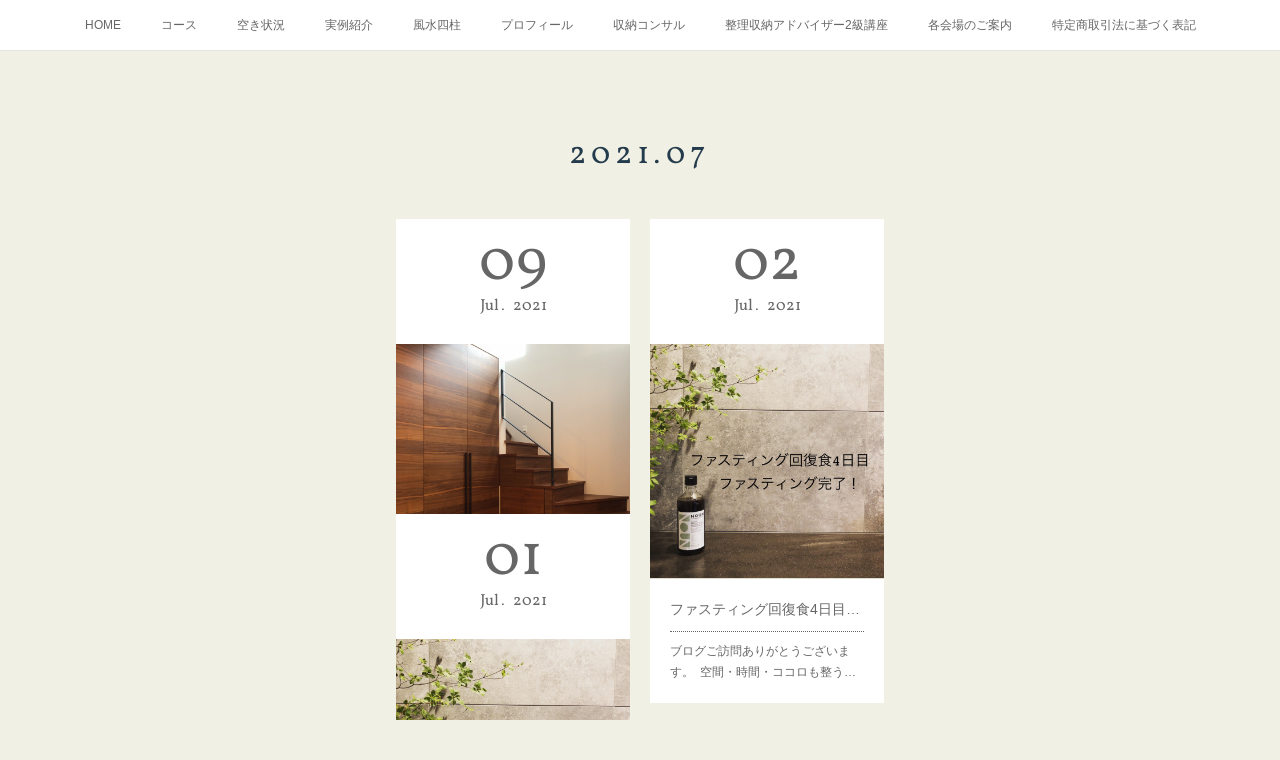

--- FILE ---
content_type: text/html; charset=utf-8
request_url: https://www.simplerich.biz/posts/archives/2021/07
body_size: 17489
content:
<!doctype html>

            <html lang="ja" data-reactroot=""><head><meta charSet="UTF-8"/><meta http-equiv="X-UA-Compatible" content="IE=edge"/><meta name="viewport" content="width=device-width,user-scalable=no,initial-scale=1.0,minimum-scale=1.0,maximum-scale=1.0"/><title data-react-helmet="true">2021年07月の記事一覧 | 片付けの向こう側</title><link data-react-helmet="true" rel="canonical" href="https://www.simplerich.biz/posts/archives/2021/07"/><meta name="description" content="2021年7月の一覧。モノの配置は動線が命。そして便利な段ボールカッター。 - ブログご訪問ありがとうございます。  空間・時間・ココロも整うお片付けをご提案・サポートしています、 整理収納アドバイザーの高野ひかるです。   ☆"/><meta name="google-site-verification" content="JK21Y2FmFtmiMfP3zWnTQ-3h5Sqpg1qEG-sYD4afc8U"/><meta property="fb:app_id" content="522776621188656"/><meta property="og:url" content="https://www.simplerich.biz/posts/archives/2021/07"/><meta property="og:type" content="website"/><meta property="og:title" content="2021年7月の記事"/><meta property="og:description" content="2021年7月の一覧。モノの配置は動線が命。そして便利な段ボールカッター。 - ブログご訪問ありがとうございます。  空間・時間・ココロも整うお片付けをご提案・サポートしています、 整理収納アドバイザーの高野ひかるです。   ☆"/><meta property="og:image" content="https://cdn.amebaowndme.com/madrid-prd/madrid-web/images/sites/204406/205f0091ff6d2adb49612dfdf1288c57_803e14c3eacc2426319e71f8f032cdf3.jpg"/><meta property="og:site_name" content="片付けの向こう側"/><meta property="og:locale" content="ja_JP"/><meta name="twitter:card" content="summary"/><meta name="twitter:site" content="@amebaownd"/><meta name="twitter:title" content="2021年7月の記事 | 片付けの向こう側"/><meta name="twitter:description" content="2021年7月の一覧。モノの配置は動線が命。そして便利な段ボールカッター。 - ブログご訪問ありがとうございます。  空間・時間・ココロも整うお片付けをご提案・サポートしています、 整理収納アドバイザーの高野ひかるです。   ☆"/><meta name="twitter:image" content="https://cdn.amebaowndme.com/madrid-prd/madrid-web/images/sites/204406/205f0091ff6d2adb49612dfdf1288c57_803e14c3eacc2426319e71f8f032cdf3.jpg"/><link rel="alternate" type="application/rss+xml" title="片付けの向こう側" href="https://www.simplerich.biz/rss.xml"/><link rel="alternate" type="application/atom+xml" title="片付けの向こう側" href="https://www.simplerich.biz/atom.xml"/><link rel="sitemap" type="application/xml" title="Sitemap" href="/sitemap.xml"/><link href="https://static.amebaowndme.com/madrid-frontend/css/user.min-a66be375c.css" rel="stylesheet" type="text/css"/><link href="https://static.amebaowndme.com/madrid-frontend/css/cdg/index.min-a66be375c.css" rel="stylesheet" type="text/css"/><link rel="icon" href="https://cdn.amebaowndme.com/madrid-prd/madrid-web/images/sites/204406/1bdd69d04ecd9b16744b2837c03e80d3_056cc9f92970cbddd3420766a22c78d2.png?width=32&amp;height=32"/><link rel="apple-touch-icon" href="https://cdn.amebaowndme.com/madrid-prd/madrid-web/images/sites/204406/1bdd69d04ecd9b16744b2837c03e80d3_056cc9f92970cbddd3420766a22c78d2.png?width=180&amp;height=180"/><style id="site-colors" charSet="UTF-8">.u-nav-clr {
  color: #666666;
}
.u-nav-bdr-clr {
  border-color: #666666;
}
.u-nav-bg-clr {
  background-color: #ffffff;
}
.u-nav-bg-bdr-clr {
  border-color: #ffffff;
}
.u-site-clr {
  color: #ffffff;
}
.u-base-bg-clr {
  background-color: #f1f0e5;
}
.u-btn-clr {
  color: #ffffff;
}
.u-btn-clr:hover,
.u-btn-clr--active {
  color: rgba(255,255,255, 0.7);
}
.u-btn-clr--disabled,
.u-btn-clr:disabled {
  color: rgba(255,255,255, 0.5);
}
.u-btn-bdr-clr {
  border-color: #cccab8;
}
.u-btn-bdr-clr:hover,
.u-btn-bdr-clr--active {
  border-color: rgba(204,202,184, 0.7);
}
.u-btn-bdr-clr--disabled,
.u-btn-bdr-clr:disabled {
  border-color: rgba(204,202,184, 0.5);
}
.u-btn-bg-clr {
  background-color: #cccab8;
}
.u-btn-bg-clr:hover,
.u-btn-bg-clr--active {
  background-color: rgba(204,202,184, 0.7);
}
.u-btn-bg-clr--disabled,
.u-btn-bg-clr:disabled {
  background-color: rgba(204,202,184, 0.5);
}
.u-txt-clr {
  color: #666666;
}
.u-txt-clr--lv1 {
  color: rgba(102,102,102, 0.7);
}
.u-txt-clr--lv2 {
  color: rgba(102,102,102, 0.5);
}
.u-txt-clr--lv3 {
  color: rgba(102,102,102, 0.3);
}
.u-txt-bg-clr {
  background-color: #efefef;
}
.u-lnk-clr,
.u-clr-area a {
  color: #8d8148;
}
.u-lnk-clr:visited,
.u-clr-area a:visited {
  color: rgba(141,129,72, 0.7);
}
.u-lnk-clr:hover,
.u-clr-area a:hover {
  color: rgba(141,129,72, 0.5);
}
.u-ttl-blk-clr {
  color: #243b4b;
}
.u-ttl-blk-bdr-clr {
  border-color: #243b4b;
}
.u-ttl-blk-bdr-clr--lv1 {
  border-color: #d3d7db;
}
.u-bdr-clr {
  border-color: #deddcd;
}
.u-acnt-bdr-clr {
  border-color: #243b4b;
}
.u-acnt-bg-clr {
  background-color: #243b4b;
}
body {
  background-color: #f1f0e5;
}
blockquote {
  color: rgba(102,102,102, 0.7);
  border-left-color: #deddcd;
};</style><style id="user-css" charSet="UTF-8">/**
 * @media all
 * 全体に適用したいCSSを記述してください。
 */


.btn__item {
  border-radius: 24px;
}

/*　Googleカレンダー埋め込み　*/
/*
.cal_wrapper {
max-width: 960px;
min-width: 300px;
margin: 2.0833% auto;
}

.googlecal {
position: relative;
padding-bottom: 100%;
height: 0;
}

.googlecal iframe {
position: absolute;
top: 0;
left: 0;
width: 100% !important;
height: 100% !important;
}

@media only screen and (min-width: 768px) {
.googlecal { padding-bottom: 75%; }
}
*/;</style><style media="screen and (max-width: 800px)" id="user-sp-css" charSet="UTF-8">/**
 * @media (max-width: 800px)
 * 画面幅が800px以下のスマートフォン、タブレット用のCSSを記述してください。

**/

.btn__item {
  border-radius: 24px;
}
/*　Googleカレンダー埋め込み　*/
/*
.cal_wrapper {
max-width: 960px;
min-width: 300px;
margin: 2.0833% auto;
}

.googlecal {
position: relative;
padding-bottom: 100%;
height: 0;
}

.googlecal iframe {
position: absolute;
top: 0;
left: 0;
width: 100% !important;
height: 100% !important;
}

@media only screen and (min-width: 768px) {
.googlecal { padding-bottom: 75%; }
}
*/;</style><script>
              (function(i,s,o,g,r,a,m){i['GoogleAnalyticsObject']=r;i[r]=i[r]||function(){
              (i[r].q=i[r].q||[]).push(arguments)},i[r].l=1*new Date();a=s.createElement(o),
              m=s.getElementsByTagName(o)[0];a.async=1;a.src=g;m.parentNode.insertBefore(a,m)
              })(window,document,'script','//www.google-analytics.com/analytics.js','ga');
            </script></head><body id="mdrd-a66be375c" class="u-txt-clr u-base-bg-clr theme-cdg plan-premium hide-owndbar "><noscript><iframe src="//www.googletagmanager.com/ns.html?id=GTM-PXK9MM" height="0" width="0" style="display:none;visibility:hidden"></iframe></noscript><script>
            (function(w,d,s,l,i){w[l]=w[l]||[];w[l].push({'gtm.start':
            new Date().getTime(),event:'gtm.js'});var f=d.getElementsByTagName(s)[0],
            j=d.createElement(s),dl=l!='dataLayer'?'&l='+l:'';j.async=true;j.src=
            '//www.googletagmanager.com/gtm.js?id='+i+dl;f.parentNode.insertBefore(j,f);
            })(window,document, 'script', 'dataLayer', 'GTM-PXK9MM');
            </script><div id="content"><div class="page" data-reactroot=""><div class="page__outer"><div class="page__inner u-base-bg-clr"><div role="navigation" class="common-header__outer u-nav-bg-clr"><input type="checkbox" id="header-switch" class="common-header__switch"/><div class="common-header"><div class="common-header__inner js-nav-overflow-criterion"><ul class="common-header__nav common-header-nav"><li class="common-header-nav__item js-nav-item "><a target="" class="u-nav-clr" href="/">HOME</a></li><li class="common-header-nav__item js-nav-item "><a target="" class="u-nav-clr" href="/pages/643956/page_201609170210">コース</a></li><li class="common-header-nav__item js-nav-item "><a target="" class="u-nav-clr" href="/pages/5287688/page_202109091947">空き状況</a></li><li class="common-header-nav__item js-nav-item "><a target="" class="u-nav-clr" href="/pages/808930/page_201701201638">実例紹介</a></li><li class="common-header-nav__item js-nav-item "><a target="" class="u-nav-clr" href="/pages/6575896/page_202210291021">風水四柱</a></li><li class="common-header-nav__item js-nav-item "><a target="" class="u-nav-clr" href="/pages/643954/page_201602191132">プロフィール</a></li><li class="common-header-nav__item js-nav-item "><a target="" class="u-nav-clr" href="/pages/643958/page_201609170217">収納コンサル</a></li><li class="common-header-nav__item js-nav-item "><a target="" class="u-nav-clr" href="/pages/808917/page_201701201634">整理収納アドバイザー2級講座</a></li><li class="common-header-nav__item js-nav-item "><a target="" class="u-nav-clr" href="/pages/643959/page_201609170218">各会場のご案内</a></li><li class="common-header-nav__item js-nav-item "><a target="" class="u-nav-clr" href="/pages/1439854/page_201711201854">特定商取引法に基づく表記</a></li></ul></div><label class="common-header__more u-nav-bdr-clr" for="header-switch"><span class="u-nav-bdr-clr"><span class="u-nav-bdr-clr"><span class="u-nav-bdr-clr"></span></span></span></label></div></div><div class="page__main--outer"><div role="main" class="page__main page__main--archive"><div class="grid grid--m"><div class="col1-1 col1-1--gtr-m column"><div class="block__outer"><div><div class="heading-lv1 u-ttl-blk-clr u-font u-ttl-blk-bdr-clr"><h1 class="heading-lv1__text u-ttl-blk-bdr-clr"><span class="u-ttl-blk-bdr-clr u-base-bg-clr">2021<!-- -->.<!-- -->07</span></h1></div></div></div></div></div><div class="grid grid--m"><div class="col1-1 col1-1--gtr-m column"><div class="block__outer"><div class="blog-list blog-list--main u-bdr-clr blog-list--grid blog-list--recent"><div class="blog-list__masonry blog-list__masonry--page blog-list__masonry--hide " style="width:auto"><div class="gutter-sizer"></div><div class="blog-list--masonry grid-sizer"></div><div class="blog-list__masonry__inner"></div></div><div></div></div></div></div></div></div></div><footer role="contentinfo" class="page__footer footer" style="opacity:1 !important;visibility:visible !important;text-indent:0 !important;overflow:visible !important;position:static !important"><div class="footer__inner u-bdr-clr " style="opacity:1 !important;visibility:visible !important;text-indent:0 !important;overflow:visible !important;display:block !important;transform:none !important"><div class="footer__item u-bdr-clr" style="opacity:1 !important;visibility:visible !important;text-indent:0 !important;overflow:visible !important;display:block !important;transform:none !important"><p class="footer__copyright u-font"><small class="u-txt-clr u-txt-clr--lv2 u-font" style="color:rgba(102,102,102, 0.5) !important">Copyright © 片付けの向こう側. All rights reserved.</small></p></div></div></footer></div></div><div class="toast"></div></div></div><script charSet="UTF-8">window.mdrdEnv="prd";</script><script charSet="UTF-8">window.INITIAL_STATE={"authenticate":{"authCheckCompleted":false,"isAuthorized":false},"blogPostReblogs":{},"category":{},"currentSite":{"fetching":false,"status":null,"site":{}},"shopCategory":{},"categories":{},"notifications":{},"page":{},"paginationTitle":{},"postArchives":{},"postComments":{"submitting":false,"postStatus":null},"postDetail":{},"postList":{"postList-limit:12-page:1-siteId:204406-yearMonth:202107":{"fetching":false,"loaded":true,"meta":{"code":200,"pagination":{"total":3,"offset":0,"limit":12,"cursors":{"after":"","before":""}}},"data":[{"id":"19260711","userId":"294228","siteId":"204406","status":"publish","title":"モノの配置は動線が命。そして便利な段ボールカッター。","contents":[{"type":"text","format":"html","value":"\u003Cdiv\u003Eブログご訪問ありがとうございます。 &nbsp;\u003C\u002Fdiv\u003E\u003Cdiv\u003E\u003Cbr\u003E\u003C\u002Fdiv\u003E\u003Cdiv\u003E空間・時間・ココロも整うお片付けを\u003C\u002Fdiv\u003E\u003Cdiv\u003Eご提案・サポートしています、&nbsp;\u003C\u002Fdiv\u003E\u003Cdiv\u003E整理収納アドバイザーの高野ひかるです。 &nbsp;&nbsp;\u003C\u002Fdiv\u003E\u003Cdiv\u003E\u003Cbr\u003E\u003C\u002Fdiv\u003E\u003Cdiv\u003E☆\u003C\u002Fdiv\u003E\u003Cdiv\u003E\u003C\u002Fdiv\u003E"},{"type":"text","format":"html","value":"\u003Cdiv\u003E我が家の玄関ホールに\u003C\u002Fdiv\u003E\u003Cdiv\u003E便利なモノを配置しました！\u003C\u002Fdiv\u003E"},{"type":"image","fit":true,"scale":1,"align":"","url":"https:\u002F\u002Fcdn.amebaowndme.com\u002Fmadrid-prd\u002Fmadrid-web\u002Fimages\u002Fsites\u002F204406\u002F205f0091ff6d2adb49612dfdf1288c57_803e14c3eacc2426319e71f8f032cdf3.jpg","link":"","width":2000,"height":2000,"target":"_blank"},{"type":"text","format":"html","value":"\u003Cdiv\u003E\u003Cspan style=\"-webkit-text-size-adjust: 100%;\"\u003E家族にも至極好評、\u003C\u002Fspan\u003E\u003Cspan style=\"-webkit-text-size-adjust: 100%;\"\u003E段ボールカッターです↓\u003C\u002Fspan\u003E\u003C\u002Fdiv\u003E\u003Cdiv\u003E\u003C\u002Fdiv\u003E"},{"type":"image","fit":true,"scale":1,"align":"","url":"https:\u002F\u002Fcdn.amebaowndme.com\u002Fmadrid-prd\u002Fmadrid-web\u002Fimages\u002Fsites\u002F204406\u002Ffc95bfeab31a8f8e81c53d60c0df2bda_c8b0ff31bbb5d945399c5aa9874b4c59.jpg","link":"","width":2000,"height":2000,"target":"_blank"},{"type":"text","format":"html","value":"\u003Cdiv\u003E\u003Cbr\u003E\u003C\u002Fdiv\u003E\u003Cdiv\u003E我が家は日用品のほとんどをネット購入。\u003C\u002Fdiv\u003E\u003Cdiv\u003E\u003Cbr\u003E\u003C\u002Fdiv\u003E\u003Cdiv\u003Eこの時期頂きモノも多く\u003C\u002Fdiv\u003E\u003Cdiv\u003E一日に何個も段ボールが届きます。\u003C\u002Fdiv\u003E\u003Cdiv\u003E\u003Cbr\u003E\u003C\u002Fdiv\u003E\u003Cdiv\u003E届いてすぐ開封しないと\u003C\u002Fdiv\u003E\u003Cdiv\u003E瞬く間に段ボールが積み上がる！ので\u003C\u002Fdiv\u003E\u003Cdiv\u003Eいつも玄関ホールで開封。\u003C\u002Fdiv\u003E\u003Cdiv\u003E\u003Cbr\u003E\u003C\u002Fdiv\u003E\u003Cdiv\u003E中身だけをリビングやキッチンへ持ち込んでいます。\u003C\u002Fdiv\u003E\u003Cdiv\u003E\u003Cbr\u003E\u003C\u002Fdiv\u003E\u003Cdiv style=\"text-align: left;\"\u003Eしかし疲れていたり忙しかったりしたら尚更\u003C\u002Fdiv\u003E\u003Cdiv style=\"text-align: left;\"\u003E特に何もなくても^_^;\u003C\u002Fdiv\u003E\u003Ch3 style=\"text-align: left;\"\u003E何個も何個も毎日開封するの面倒。。\u003C\u002Fh3\u003E\u003Cdiv\u003E\u003Cbr\u003E\u003C\u002Fdiv\u003E\u003Cdiv\u003E☆☆\u003C\u002Fdiv\u003E\u003Cdiv\u003E\u003Cbr\u003E\u003C\u002Fdiv\u003E\u003Cdiv\u003E\u003C\u002Fdiv\u003E\u003Cdiv\u003E\u003Cspan style=\"-webkit-text-size-adjust: 100%;\"\u003E玄関ホールにある収納内に\u003C\u002Fspan\u003E\u003Cbr\u003E\u003C\u002Fdiv\u003E\u003Cdiv\u003Eカッターは常備していましたが\u003C\u002Fdiv\u003E\u003Cdiv\u003Eその収納の扉を開けるのも面倒。。\u003C\u002Fdiv\u003E\u003Cdiv\u003Eどこまで面倒くさがりー(･_･;\u003C\u002Fdiv\u003E\u003Cdiv\u003E\u003Cbr\u003E\u003C\u002Fdiv\u003E\u003Cdiv\u003Eそこで先程の段ボールカッターを\u003C\u002Fdiv\u003E\u003Cdiv\u003E玄関ホールにある階段の手すりに\u003C\u002Fdiv\u003E\u003Cdiv\u003E磁石でくっつけて配置。\u003C\u002Fdiv\u003E\u003Cdiv\u003E\u003C\u002Fdiv\u003E"},{"type":"image","fit":true,"scale":1,"align":"","url":"https:\u002F\u002Fcdn.amebaowndme.com\u002Fmadrid-prd\u002Fmadrid-web\u002Fimages\u002Fsites\u002F204406\u002Fa63f3c791493ae7ec8205e732b4752fb_b6e41b3ed922eba34b5c825be7de7973.jpg","link":"","width":2000,"height":2000,"target":"_blank"},{"type":"text","format":"html","value":"\u003Cdiv\u003E\u003Cspan style=\"-webkit-text-size-adjust: 100%;\"\u003Eすると、\u003C\u002Fspan\u003E\u003Cbr\u003E\u003C\u002Fdiv\u003E\u003Cdiv\u003E\u003Cbr\u003E\u003C\u002Fdiv\u003E\u003Ch4 style=\"text-align: left;\"\u003E①玄関先で荷物を受け取って\u003C\u002Fh4\u003E\u003Ch4 style=\"text-align: left;\"\u003E　　　↓\u003C\u002Fh4\u003E\u003Ch4 style=\"text-align: left;\"\u003E②階段手すりに磁力でくっつけてあるカッターで開封。\u003C\u002Fh4\u003E\u003Cdiv\u003E\u003C\u002Fdiv\u003E"},{"type":"image","fit":true,"scale":1,"align":"","url":"https:\u002F\u002Fcdn.amebaowndme.com\u002Fmadrid-prd\u002Fmadrid-web\u002Fimages\u002Fsites\u002F204406\u002F9672aea76fb65325d04d86b122fc4321_257a1cdacac21876f4ca2abe8644ca33.jpg","link":"","width":2000,"height":2000,"target":"_blank"},{"type":"text","format":"html","value":"\u003Cdiv\u003E\u003Cbr\u003E\u003C\u002Fdiv\u003E\u003Ch4 style=\"text-align: left;\"\u003E　　　↓\u003C\u002Fh4\u003E\u003Ch4 style=\"text-align: left;\"\u003E③段ボールを畳んで一時置き場へ\u003C\u002Fh4\u003E\u003Cdiv\u003E（我が家は階段下の小さなスペースに\u003C\u002Fdiv\u003E\u003Cdiv\u003E段ボール保管しています↓）\u003C\u002Fdiv\u003E\u003Cdiv\u003E\u003C\u002Fdiv\u003E"},{"type":"image","fit":true,"scale":1,"align":"","url":"https:\u002F\u002Fcdn.amebaowndme.com\u002Fmadrid-prd\u002Fmadrid-web\u002Fimages\u002Fsites\u002F204406\u002F93ba009382901b5affdc38509dd9b9d7_672335da23d4fd01ddeca0868b4489da.jpg","link":"","width":2000,"height":2000,"target":"_blank"},{"type":"text","format":"html","value":"\u003Cdiv\u003E\u003Cbr\u003E\u003C\u002Fdiv\u003E\u003Cdiv\u003Eと、ほぼ歩かずに開封作業ができます。\u003C\u002Fdiv\u003E\u003Cdiv\u003E\u003Cbr\u003E\u003C\u002Fdiv\u003E\u003Ch1 style=\"text-align: center;\"\u003E！！楽！！\u003C\u002Fh1\u003E\u003Cdiv\u003Eそして何故か楽しい(￣∇￣)\u003C\u002Fdiv\u003E\u003Cdiv\u003E\u003Cbr\u003E\u003C\u002Fdiv\u003E\u003Cdiv\u003Eこのように面倒くさいことも\u003C\u002Fdiv\u003E\u003Cdiv\u003E少し動線を整えると\u003C\u002Fdiv\u003E\u003Cdiv\u003E体感としてかなり違って感じます。\u003C\u002Fdiv\u003E\u003Cdiv\u003E\u003Cbr\u003E\u003C\u002Fdiv\u003E\u003Cdiv\u003E以前も同じ空間に文房具カッターはあったし\u003C\u002Fdiv\u003E\u003Cdiv\u003E扉開けてカッター出すだけ、でしたが\u003C\u002Fdiv\u003E\u003Cdiv\u003E\u003Cbr\u003E\u003C\u002Fdiv\u003E\u003Cdiv\u003E・数歩歩く\u003C\u002Fdiv\u003E\u003Cdiv\u003E・扉開ける\u003C\u002Fdiv\u003E\u003Cdiv\u003E・カッター取り出す\u003C\u002Fdiv\u003E\u003Cdiv\u003E・使って戻す\u003C\u002Fdiv\u003E\u003Cdiv\u003E・扉閉める\u003C\u002Fdiv\u003E\u003Cdiv\u003E\u003Cbr\u003E\u003C\u002Fdiv\u003E\u003Cdiv\u003Eという手数が減るのですねー。\u003C\u002Fdiv\u003E\u003Cdiv\u003Eハードル下がります。\u003C\u002Fdiv\u003E\u003Cdiv\u003E\u003Cbr\u003E\u003C\u002Fdiv\u003E\u003Cdiv\u003Eこの段ボールカッターの秀逸な所は\u003C\u002Fdiv\u003E\u003Cdiv\u003E色も手すりと同色で目立たないし\u003C\u002Fdiv\u003E\u003Cdiv\u003E磁石で着くので\u003C\u002Fdiv\u003E\u003Cdiv\u003Eインテリア的にも掃除するのも支障なし。\u003C\u002Fdiv\u003E\u003Cdiv\u003E\u003C\u002Fdiv\u003E"},{"type":"image","fit":true,"scale":1,"align":"","url":"https:\u002F\u002Fcdn.amebaowndme.com\u002Fmadrid-prd\u002Fmadrid-web\u002Fimages\u002Fsites\u002F204406\u002Fd83e908e23cc10e96eede2a141be8529_21943b467a8e8b3d521f20acd0ab6429.jpg","link":"","width":2000,"height":2000,"target":"_blank"},{"type":"text","format":"html","value":"\u003Cdiv\u003E数日家族の誰も気づかずでした。\u003C\u002Fdiv\u003E\u003Cdiv\u003E\u003Cbr\u003E\u003C\u002Fdiv\u003E\u003Cdiv\u003E一番便利な場所に配置というめでたさ。\u003C\u002Fdiv\u003E\u003Cdiv\u003E\u003Cbr\u003E\u003C\u002Fdiv\u003E\u003Cdiv\u003E導入してよかったー！\u003C\u002Fdiv\u003E\u003Cdiv\u003E\u003Cbr\u003E\u003C\u002Fdiv\u003E\u003Cdiv\u003E☆☆☆\u003C\u002Fdiv\u003E\u003Cdiv\u003E\u003Cbr\u003E\u003C\u002Fdiv\u003E\u003Cdiv\u003E開封作業しなくていい訳ではないけれど\u003C\u002Fdiv\u003E\u003Cdiv\u003E少しでも楽になるよう\u003C\u002Fdiv\u003E\u003Cdiv\u003E工夫を積み上げて行くのと\u003C\u002Fdiv\u003E\u003Cdiv\u003E何もしないのとでは雲泥の差。\u003C\u002Fdiv\u003E\u003Cdiv\u003E\u003Cbr\u003E\u003C\u002Fdiv\u003E\u003Cdiv\u003E作業が楽になった分だけ\u003C\u002Fdiv\u003E\u003Cdiv\u003E私以外の家族も同じく楽になるので\u003C\u002Fdiv\u003E\u003Cdiv\u003E開封をやってくれる率が\u003C\u002Fdiv\u003E\u003Cdiv\u003E格段に上がりました。\u003C\u002Fdiv\u003E\u003Cdiv\u003E\u003Cbr\u003E\u003C\u002Fdiv\u003E\u003Cdiv\u003E実は今回のカッターのように\u003C\u002Fdiv\u003E\u003Cdiv\u003E動線の修正や、便利なモノを使うなど\u003C\u002Fdiv\u003E\u003Ch4 style=\"text-align: left;\"\u003Eほんの小さな積み重ねで\u003C\u002Fh4\u003E\u003Ch4 style=\"text-align: left;\"\u003Eどんどん生活はし易くなります。\u003C\u002Fh4\u003E\u003Cdiv\u003E\u003Cbr\u003E\u003C\u002Fdiv\u003E\u003Cdiv\u003Eそしていくら便利なグッズでも\u003C\u002Fdiv\u003E\u003Cdiv\u003Eそれを配置する動線が悪ければ\u003C\u002Fdiv\u003E\u003Cdiv\u003E使われずに忘れ去られることに。\u003C\u002Fdiv\u003E\u003Cdiv\u003E\u003Cbr\u003E\u003C\u002Fdiv\u003E\u003Ch3 style=\"text-align: left;\"\u003E片付きやすい家は、動線計画が命！\u003C\u002Fh3\u003E\u003Cdiv\u003E\u003Cbr\u003E\u003C\u002Fdiv\u003E\u003Cdiv\u003Eご参考になれば嬉しいです。\u003C\u002Fdiv\u003E\u003Cdiv\u003E\u003Cbr\u003E\u003C\u002Fdiv\u003E\u003Cdiv\u003Eでは今日もご機嫌な1日をお過ごし下さいね🍀\u003C\u002Fdiv\u003E\u003Cblockquote\u003E\u003Cbr\u003E\u003C\u002Fblockquote\u003E\u003Cdiv\u003E☆SimpleRich 高野の実績・プロフィールはこちら &nbsp; &nbsp; &nbsp;\u003C\u002Fdiv\u003E\u003Cdiv\u003E\u003C\u002Fdiv\u003E"},{"type":"quote","provider":"片付けの向こう側","url":"https:\u002F\u002Fwww.simplerich.biz\u002Fpages\u002F643954\u002Fpage_201602191132","json":{"thumbnail":"https:\u002F\u002Fcdn.amebaowndme.com\u002Fmadrid-prd\u002Fmadrid-web\u002Fimages\u002Fsites\u002F204406\u002F9e9d41d38451956de4b7046f17419afc_7abb47cf0891f073da5a076159b340d1.jpg","provider":"片付けの向こう側","url":"https:\u002F\u002Fwww.simplerich.biz\u002Fpages\u002F643954\u002Fpage_201602191132","title":"profile","description":"profile - 高野ひかる　SimpleRich主催　整理収納アドバイザー1級整理収納アドバイザー2級認定講師ライフオーガナイザー2級基本情報処理技術者初級システムアドミニストレータscansna"},"html":""},{"type":"text","format":"html","value":"\u003Cdiv\u003E\u003Cbr\u003E\u003C\u002Fdiv\u003E\u003Ch3 style=\"text-align: left;\"\u003E☆新築リフォームコンサル &nbsp; &nbsp;\u003C\u002Fh3\u003E\u003Cdiv\u003Eご新築やリフォームをお考えの方向けに &nbsp;&nbsp;\u003C\u002Fdiv\u003E\u003Cdiv\u003E収納コンサルティングを行っております。 &nbsp; &nbsp;\u003C\u002Fdiv\u003E\u003Cdiv\u003E\u003Cbr\u003E\u003C\u002Fdiv\u003E\u003Cdiv\u003E家事動線はもちろん、ご家族皆様の動きに合わせた適量適所な収納をご提案致します。&nbsp;\u003C\u002Fdiv\u003E\u003Cdiv\u003E\u003Cbr\u003E\u003C\u002Fdiv\u003E\u003Cdiv\u003Eまた、高野の新居の隅々まで見学できる\u003C\u002Fdiv\u003E\u003Cdiv\u003E「自宅ツアーコンサル」メニューもご用意しています。 &nbsp; &nbsp;\u003C\u002Fdiv\u003E\u003Cdiv\u003E\u003Cbr\u003E\u003C\u002Fdiv\u003E\u003Cdiv\u003E大きな機会、大きな費用も動く &nbsp;&nbsp;\u003C\u002Fdiv\u003E\u003Cdiv\u003Eご新築やリフォーム、是非ご相談ください。 &nbsp;&nbsp;\u003C\u002Fdiv\u003E\u003Ch3 style=\"text-align: left;\"\u003E\u003Ca href=\"https:\u002F\u002Fwww.simplerich.biz\u002Fpages\u002F643958\u002Fpage_201609170217\" title=\"https:\u002F\u002Fwww.simplerich.biz\u002Fpages\u002F643958\u002Fpage_201609170217\" class=\"u-lnk-clr\"\u003E詳しくはこちらへ。\u003C\u002Fa\u003E &nbsp; &nbsp; &nbsp; &nbsp;\u003C\u002Fh3\u003E\u003Cdiv\u003E\u003Cbr\u003E\u003C\u002Fdiv\u003E\u003Ch4 style=\"text-align: left;\"\u003E☆片付けレッスン（ご自宅又はオンラインでのプライベートレッスン） &nbsp;\u003C\u002Fh4\u003E\u003Cdiv\u003Eもう1人で悩むのは終わりにして&nbsp;\u003C\u002Fdiv\u003E\u003Cdiv\u003E自分なりの暮らしやすさを手に入れませんか？&nbsp;\u003C\u002Fdiv\u003E\u003Cdiv\u003E初回限定お得なトライアルコースあります。&nbsp;\u003C\u002Fdiv\u003E\u003Cdiv\u003E限定マスチケットも導入中。&nbsp;\u003C\u002Fdiv\u003E\u003Ch3 style=\"text-align: left;\"\u003E\u003Ca href=\"https:\u002F\u002Fwww.simplerich.biz\u002Fpages\u002F643956\u002Fpage_201609170210\" title=\"https:\u002F\u002Fwww.simplerich.biz\u002Fpages\u002F643956\u002Fpage_201609170210\" class=\"u-lnk-clr\"\u003E詳しくこちらへ！ &nbsp; &nbsp; &nbsp; \u003C\u002Fa\u003E&nbsp; &nbsp; &nbsp; &nbsp; &nbsp; &nbsp; &nbsp; &nbsp; &nbsp; &nbsp;\u003C\u002Fh3\u003E\u003Cdiv\u003E\u003Cbr\u003E\u003C\u002Fdiv\u003E\u003Ch4 style=\"text-align: left;\"\u003E☆一生ものの片付け理論！ &nbsp; &nbsp; &nbsp;&nbsp;\u003C\u002Fh4\u003E\u003Ch4 style=\"text-align: left;\"\u003E整理収納アドバイザー2級認定講座 &nbsp; &nbsp; &nbsp; &nbsp; &nbsp;\u003C\u002Fh4\u003E\u003Cdiv\u003E半日×2でライセンス取得可能。 &nbsp; &nbsp;&nbsp;\u003C\u002Fdiv\u003E\u003Cdiv\u003E認定講師 高野による公式講座です。 &nbsp; &nbsp; &nbsp; &nbsp;\u003C\u002Fdiv\u003E\u003Cdiv\u003E\u003Cspan style=\"-webkit-text-size-adjust: 100%;\"\u003E時間も調整可能ですので&nbsp;\u003C\u002Fspan\u003E\u003C\u002Fdiv\u003E\u003Cdiv\u003E\u003Cspan style=\"-webkit-text-size-adjust: 100%;\"\u003Eお気軽にお問い合わせ下さい。&nbsp;\u003C\u002Fspan\u003E\u003Cbr\u003E\u003C\u002Fdiv\u003E\u003Ch3 style=\"text-align: left;\"\u003E\u003Ca href=\"https:\u002F\u002Fwww.simplerich.biz\u002Fpages\u002F808917\u002Fpage_201701201634\" title=\"https:\u002F\u002Fwww.simplerich.biz\u002Fpages\u002F808917\u002Fpage_201701201634\" class=\"u-lnk-clr\"\u003Eお問い合わせはこちらまで\u003C\u002Fa\u003E &nbsp; &nbsp; &nbsp; &nbsp;\u003C\u002Fh3\u003E\u003Cdiv\u003E\u003Cbr\u003E\u003C\u002Fdiv\u003E\u003Ch4 style=\"text-align: left;\"\u003E☆実例やお客様の声も頂いています。↓ &nbsp; &nbsp; &nbsp; &nbsp;\u003C\u002Fh4\u003E\u003Cdiv\u003E\u003C\u002Fdiv\u003E"},{"type":"quote","provider":"片付けの向こう側","url":"https:\u002F\u002Fwww.simplerich.biz\u002Fpages\u002F808930\u002Fpage_201701201638","json":{"thumbnail":"https:\u002F\u002Fcdn.amebaowndme.com\u002Fmadrid-prd\u002Fmadrid-web\u002Fimages\u002Fsites\u002F204406\u002Fa9b51b5f783636ddbc18aab311a9c6a4_3d5d418d6407d8f920f12ed342775d38.jpg","provider":"片付けの向こう側","url":"https:\u002F\u002Fwww.simplerich.biz\u002Fpages\u002F808930\u002Fpage_201701201638","title":"実例・お客様の声","description":"実例・お客様の声 - 実例"},"html":""},{"type":"text","format":"html","value":"\u003Cdiv\u003E\u003Cbr\u003E\u003C\u002Fdiv\u003E\u003Ch3 style=\"text-align: left;\"\u003E☆監修本発売のお知らせ &nbsp; &nbsp; &nbsp; &nbsp; &nbsp; &nbsp; &nbsp;\u003C\u002Fh3\u003E\u003Cdiv\u003Eナツメ社さんから高野が全体監修した一人暮らし二人暮らし向けの片付けアイデアがつまった本を出しています。\u003C\u002Fdiv\u003E\u003Cdiv\u003E高野の旧自宅や生徒さんのお宅も写真付きでご紹介しています。 &nbsp; &nbsp; &nbsp;\u003C\u002Fdiv\u003E\u003Cdiv\u003E\u003C\u002Fdiv\u003E"},{"type":"quote","provider":"www.amazon.co.jp","url":"https:\u002F\u002Fwww.amazon.co.jp\u002Fdp\u002F4816365648\u002Fref=cm_sw_r_cp_awdb_c_tSxrCb5ED6JPQ","json":{"thumbnail":"https:\u002F\u002Fimages-na.ssl-images-amazon.com\u002Fimages\u002FI\u002F51qvitAGTKL._SR600%2c315_PIWhiteStrip%2cBottomLeft%2c0%2c35_PIStarRatingTHREE%2cBottomLeft%2c360%2c-6_SR600%2c315_SCLZZZZZZZ_FMpng_BG255%2c255%2c255.jpg","provider":"www.amazon.co.jp","url":"https:\u002F\u002Fwww.amazon.co.jp\u002Fdp\u002F4816365648\u002Fref=tsm_1_fb_lk","title":"狭い部屋を楽しむ 片づけのルール","description":"狭い部屋を楽しむ 片づけのルール"},"html":""},{"type":"text","format":"html","value":"\u003Cdiv\u003E\u003Cbr\u003E\u003C\u002Fdiv\u003E\u003Ch3 style=\"text-align: left;\"\u003E☆メディア出演\u003C\u002Fh3\u003E\u003Cdiv\u003Eテレビ東京ワールドビジネスサテライト番組内で、高野の旧居がルンバブルな家として取材されました。 &nbsp;&nbsp;\u003C\u002Fdiv\u003E\u003Cdiv\u003E\u003C\u002Fdiv\u003E"},{"type":"quote","provider":"plus.paravi.jp","url":"https:\u002F\u002Fplus.paravi.jp\u002Fbusiness\u002F002470.html","json":{"thumbnail":"https:\u002F\u002Fplus.paravi.jp\u002Fimages\u002F20190408parasbusiness_01_thumb.jpg","provider":"plus.paravi.jp","url":"https:\u002F\u002Fplus.paravi.jp\u002Fbusiness\u002F002470.html","title":"広がる\"ルンバブル\"な片付け術とは？ | PlusParavi（プラスパラビ）","description":"ルンバの新製品「ルンバｉ７＋」。 価格は12万9,800円（税抜き）です。クリーンベースは充電機能だけでなく、ゴミ収集機になっていて、ルンバのゴミ容器３０杯分を貯めることができます。さらにカメラやセンサーから得た情報で部屋の地図を作成"},"html":""},{"type":"text","format":"html","value":"\u003Cdiv\u003E\u003Cbr\u003E\u003C\u002Fdiv\u003E\u003Ch4 style=\"text-align: left;\"\u003E☆掲載のお知らせ &nbsp; &nbsp; &nbsp;&nbsp;\u003C\u002Fh4\u003E\u003Cdiv\u003E大丸松坂屋百貨店WEBサイト「F.I.N.」にて 「ルンバブル」の記事を掲載しています。 &nbsp; &nbsp; &nbsp; &nbsp; &nbsp;\u003C\u002Fdiv\u003E\u003Cdiv\u003E\u003C\u002Fdiv\u003E"},{"type":"quote","provider":"FUTURE IS NOW","url":"https:\u002F\u002Ffin.miraiteiban.jp\u002F%E3%83%AB%E3%83%B3%E3%83%90%E3%83%96%E3%83%AB\u002F","json":{"thumbnail":"https:\u002F\u002Ffin.miraiteiban.jp\u002Fwp-content\u002Fuploads\u002F2019\u002F03\u002F1000-560.jpg","provider":"FUTURE IS NOW","url":"https:\u002F\u002Ffin.miraiteiban.jp\u002F%E3%83%AB%E3%83%B3%E3%83%90%E3%83%96%E3%83%AB\u002F","title":"第37回 ルンバブル | FUTURE IS NOW","description":"隔週でひとつ、F.I.N.編集部が未来の定番になると予想する言葉を取り上げて、その言葉に精通するプロの見解と合わせながら、新しい未来の考え方を紐解いていきます。..."},"html":""},{"type":"text","format":"html","value":"\u003Cdiv\u003E\u003Cbr\u003E\u003C\u002Fdiv\u003E\u003Ch4 style=\"text-align: left;\"\u003E☆取材出演・出張講座・書籍監修等、各種お受けしております。 &nbsp; &nbsp; &nbsp; &nbsp; &nbsp; &nbsp; &nbsp;&nbsp;\u003C\u002Fh4\u003E\u003Ch4 style=\"text-align: left;\"\u003E\u003Ca href=\"https:\u002F\u002Fws.formzu.net\u002Ffgen\u002FS91754054\u002F\" title=\"https:\u002F\u002Fws.formzu.net\u002Ffgen\u002FS91754054\u002F\" class=\"u-lnk-clr\"\u003Eこちらからお気軽にお問い合わせください。 &nbsp;\u003C\u002Fa\u003E\u003C\u002Fh4\u003E\u003Cbr\u003E\u003Cdiv\u003E\u003Cbr\u003E\u003C\u002Fdiv\u003E\u003Cdiv\u003E\u003Cbr\u003E\u003C\u002Fdiv\u003E"}],"urlPath":"","publishedUrl":"https:\u002F\u002Fwww.simplerich.biz\u002Fposts\u002F19260711","ogpDescription":"","ogpImageUrl":"","contentFiltered":"","viewCount":0,"commentCount":0,"reblogCount":0,"prevBlogPost":{"id":"0","title":"","summary":"","imageUrl":"","publishedAt":"0001-01-01T00:00:00Z"},"nextBlogPost":{"id":"0","title":"","summary":"","imageUrl":"","publishedAt":"0001-01-01T00:00:00Z"},"rebloggedPost":false,"blogCategories":[{"id":"325291","siteId":"204406","label":"日々のこと","publishedCount":299,"createdAt":"2016-09-28T11:22:53Z","updatedAt":"2025-10-30T07:23:49Z"},{"id":"325290","siteId":"204406","label":"実例　わが家のお片付け・ライフハック","publishedCount":212,"createdAt":"2016-09-28T11:20:39Z","updatedAt":"2025-10-30T07:23:49Z"}],"user":{"id":"294228","nickname":"世田谷区　整理収納アドバイザー　高野ひかる","description":"高野ひかる　SimpleRich主催　\n\n\n\n整理収納アドバイザー1級\n整理収納アドバイザー2級認定講師\n\nライフオーガナイザー2級\n片づけリリースカード認定インストラクター\nビジュー式片づけカードワーク認定インストラクター\n基本情報処理技術者\n初級システムアドミニストレータ\n\n\n\n☆\n\n\n\n世田谷区の一戸建てに夫と息子２人と暮らしています。\n\nもともとはリフォームモデルルームであった現在の家。\n\n暮らす為というよりは魅せる為の収納が少しあるだけで、\n\nクローゼットも押入れもありません。\n\n\n\nそれでも家","official":false,"photoUrl":"https:\u002F\u002Fprofile-api.ameba.jp\u002Fv2\u002Fas\u002Fj40ed7aab12e3581b4917f5e656805defcd5724c\u002FprofileImage?cat=300","followingCount":1,"createdAt":"2016-09-16T16:59:57Z","updatedAt":"2026-01-31T02:19:10Z"},"updateUser":{"id":"294228","nickname":"世田谷区　整理収納アドバイザー　高野ひかる","description":"高野ひかる　SimpleRich主催　\n\n\n\n整理収納アドバイザー1級\n整理収納アドバイザー2級認定講師\n\nライフオーガナイザー2級\n片づけリリースカード認定インストラクター\nビジュー式片づけカードワーク認定インストラクター\n基本情報処理技術者\n初級システムアドミニストレータ\n\n\n\n☆\n\n\n\n世田谷区の一戸建てに夫と息子２人と暮らしています。\n\nもともとはリフォームモデルルームであった現在の家。\n\n暮らす為というよりは魅せる為の収納が少しあるだけで、\n\nクローゼットも押入れもありません。\n\n\n\nそれでも家","official":false,"photoUrl":"https:\u002F\u002Fprofile-api.ameba.jp\u002Fv2\u002Fas\u002Fj40ed7aab12e3581b4917f5e656805defcd5724c\u002FprofileImage?cat=300","followingCount":1,"createdAt":"2016-09-16T16:59:57Z","updatedAt":"2026-01-31T02:19:10Z"},"comments":{"pagination":{"total":0,"offset":0,"limit":3,"cursors":{"after":"","before":""}},"data":[]},"publishedAt":"2021-07-09T03:46:49Z","createdAt":"2021-07-09T03:36:47Z","updatedAt":"2021-07-09T04:00:24Z","version":2},{"id":"19053310","userId":"294228","siteId":"204406","status":"publish","title":"ファスティング回復食4日目。ファスティング後の変化まとめ。","contents":[{"type":"text","format":"html","value":"\u003Cdiv\u003Eブログご訪問ありがとうございます。&nbsp;\u003C\u002Fdiv\u003E\u003Cdiv\u003E\u003Cbr\u003E\u003C\u002Fdiv\u003E\u003Cdiv\u003E&nbsp;空間・時間・ココロも整うお片付けを\u003C\u002Fdiv\u003E\u003Cdiv\u003Eご提案・サポートしています、&nbsp;\u003C\u002Fdiv\u003E\u003Cdiv\u003E整理収納アドバイザーの高野ひかるです。 &nbsp;&nbsp;\u003C\u002Fdiv\u003E\u003Cdiv\u003E\u003Cbr\u003E\u003C\u002Fdiv\u003E\u003Cdiv\u003E☆\u003C\u002Fdiv\u003E\u003Cdiv\u003E\u003C\u002Fdiv\u003E"},{"type":"text","format":"html","value":"\u003Cdiv\u003Eファスティング回復食4日目。\u003C\u002Fdiv\u003E\u003Cdiv\u003Eこれでいよいよファスティングの締めになります。\u003C\u002Fdiv\u003E"},{"type":"image","fit":true,"scale":1,"align":"","url":"https:\u002F\u002Fcdn.amebaowndme.com\u002Fmadrid-prd\u002Fmadrid-web\u002Fimages\u002Fsites\u002F204406\u002F72639cbc5726a3b53034e9cd8cf65cb6_005a5c3304318f1b9059ac2166a6201c.jpg","link":"","width":2000,"height":2000,"target":"_blank"},{"type":"text","format":"html","value":"\u003Cdiv\u003Eさてさて、ファスティング前と後での変化をまとめてみました！\u003C\u002Fdiv\u003E\u003Cdiv\u003E\u003Cbr\u003E\u003C\u002Fdiv\u003E\u003Ch3 style=\"text-align: left;\"\u003E●変化その①睡眠が顕著に改善\u003C\u002Fh3\u003E\u003Cdiv\u003Eファスティング前のここ数ヶ月\u003C\u002Fdiv\u003E\u003Cdiv\u003Eずっと寝入りが悪く\u003C\u002Fdiv\u003E\u003Cdiv\u003Eスマートウォッチ計測の睡眠点数も\u003C\u002Fdiv\u003E\u003Cdiv\u003Eパッとしない点数が並んでいました。\u003C\u002Fdiv\u003E\u003Cdiv\u003E\u003Cbr\u003E\u003C\u002Fdiv\u003E\u003Cdiv\u003Eしかし断食始まると、とにかく夜が眠い！\u003C\u002Fdiv\u003E\u003Cdiv\u003E\u003Cbr\u003E\u003C\u002Fdiv\u003E\u003Cdiv\u003E自然と早寝になり\u003C\u002Fdiv\u003E\u003Cdiv\u003E寝入りでウダウダと悩む時間も減っていき\u003C\u002Fdiv\u003E\u003Cdiv\u003E\u003Cbr\u003E\u003C\u002Fdiv\u003E\u003Cdiv\u003E数ヶ月ぶりに寝入りがよくなりました。\u003C\u002Fdiv\u003E\u003Cdiv\u003E\u003Cspan style=\"-webkit-text-size-adjust: 100%;\"\u003E睡眠点数もなかなか高得点が続いています。\u003C\u002Fspan\u003E\u003Cbr\u003E\u003C\u002Fdiv\u003E\u003Cdiv\u003E\u003Cspan style=\"-webkit-text-size-adjust: 100%;\"\u003E\u003Cbr\u003E\u003C\u002Fspan\u003E\u003C\u002Fdiv\u003E\u003Cdiv\u003E\u003Cspan style=\"-webkit-text-size-adjust: 100%;\"\u003Eファスティングをチャレンジする1番の目的は\u003C\u002Fspan\u003E\u003C\u002Fdiv\u003E\u003Cdiv\u003E「睡眠改善」だったので\u003C\u002Fdiv\u003E\u003Cdiv\u003E効果を実感できてホッとしています。\u003C\u002Fdiv\u003E\u003Cdiv\u003E\u003Cbr\u003E\u003C\u002Fdiv\u003E\u003Cdiv\u003E断食あけてからの方が\u003C\u002Fdiv\u003E\u003Cdiv\u003Eより寝入りやすくなったので\u003C\u002Fdiv\u003E\u003Cdiv\u003Eこのまま維持したい！\u003C\u002Fdiv\u003E\u003Cdiv\u003E\u003Cbr\u003E\u003C\u002Fdiv\u003E\u003Ch3 style=\"text-align: left;\"\u003E●変化その②体脂肪率が著しく減少\u003C\u002Fh3\u003E\u003Cdiv\u003E\u003Cbr\u003E\u003C\u002Fdiv\u003E\u003Cdiv\u003Eタニタの高精度体組織計で\u003C\u002Fdiv\u003E\u003Cdiv\u003E毎朝測っているのですが\u003C\u002Fdiv\u003E\u003Cdiv\u003E体重はもちろん、体脂肪率も減少。\u003C\u002Fdiv\u003E\u003Cdiv\u003E\u003C\u002Fdiv\u003E"},{"type":"text","format":"html","value":"\u003Cdiv\u003Eスタート時からの推移グラフ↓\u003C\u002Fdiv\u003E\u003Cdiv\u003E（緑が体重、黄色が体脂肪率）\u003C\u002Fdiv\u003E"},{"type":"image","fit":true,"scale":1,"align":"","url":"https:\u002F\u002Fcdn.amebaowndme.com\u002Fmadrid-prd\u002Fmadrid-web\u002Fimages\u002Fsites\u002F204406\u002F757837eebcd0c017b567f21f8ff84f6c_460713d7e2b948d3733640b0ee2b3ea3.jpg","link":"","width":1194,"height":664,"target":"_blank"},{"type":"text","format":"html","value":"\u003Cdiv\u003E断食終わって、今日までのグラフ↓\u003C\u002Fdiv\u003E\u003Cdiv\u003E\u003C\u002Fdiv\u003E"},{"type":"image","fit":true,"scale":1,"align":"","url":"https:\u002F\u002Fcdn.amebaowndme.com\u002Fmadrid-prd\u002Fmadrid-web\u002Fimages\u002Fsites\u002F204406\u002F87cf27e9d8bd81189d37e2520af455ac_4d702f96b1d89d64d389ec2ac505cb02.jpg","link":"","width":1091,"height":667,"target":"_blank"},{"type":"text","format":"html","value":"\u003Cdiv\u003Eさすがに回復食とはいえども\u003C\u002Fdiv\u003E\u003Cdiv\u003E食べ出したら少し体重は戻りましたが\u003C\u002Fdiv\u003E\u003Cdiv\u003E思ったよりも増え幅はありません。\u003C\u002Fdiv\u003E\u003Cdiv\u003E\u003Cbr\u003E\u003C\u002Fdiv\u003E\u003Cdiv\u003Eファスティングの心配していた懸念が\u003C\u002Fdiv\u003E\u003Cdiv\u003E断食により筋肉が落ちてしまうこと。\u003C\u002Fdiv\u003E\u003Cdiv\u003E\u003Cbr\u003E\u003C\u002Fdiv\u003E\u003Cdiv\u003Eしかし筋肉量はトータルで0.25kgしか\u003C\u002Fdiv\u003E\u003Cdiv\u003E落ちていないようでホッと一安心。\u003C\u002Fdiv\u003E\u003Cdiv\u003E\u003Cbr\u003E\u003C\u002Fdiv\u003E\u003Cdiv\u003E準備食・断食・回復食の\u003C\u002Fdiv\u003E\u003Cdiv\u003E11日間のトータルで見ると\u003C\u002Fdiv\u003E\u003Ch4 style=\"text-align: left;\"\u003E体重−2.4kg\u003C\u002Fh4\u003E\u003Ch3 style=\"text-align: left;\"\u003E体脂肪率は−6.1％\u003C\u002Fh3\u003E\u003Ch4 style=\"text-align: left;\"\u003E筋肉量は−0.25kg\u003C\u002Fh4\u003E\u003Cdiv\u003Eという結果に。\u003C\u002Fdiv\u003E\u003Cdiv\u003E\u003Cbr\u003E\u003C\u002Fdiv\u003E\u003Cdiv\u003E体脂肪率の減少が著しいです。\u003C\u002Fdiv\u003E\u003Cdiv\u003Eダイエット目的ではなかったのですが\u003C\u002Fdiv\u003E\u003Cdiv\u003E思わぬ良き結果になりました。\u003C\u002Fdiv\u003E\u003Cdiv\u003E\u003Cbr\u003E\u003C\u002Fdiv\u003E\u003Ch3 style=\"text-align: left;\"\u003E●変化その③砂糖への依存が薄らいだ\u003C\u002Fh3\u003E\u003Cdiv\u003E\u003Cbr\u003E\u003C\u002Fdiv\u003E\u003Cdiv\u003E\u003Cspan style=\"-webkit-text-size-adjust: 100%;\"\u003E仕事が忙しかったり\u003C\u002Fspan\u003E\u003Cbr\u003E\u003C\u002Fdiv\u003E\u003Cdiv\u003Eストレスでイライラしていると\u003C\u002Fdiv\u003E\u003Cdiv\u003E甘いもの食べたいー、と\u003C\u002Fdiv\u003E\u003Cdiv\u003Eスイーツをモリモリ食べて\u003C\u002Fdiv\u003E\u003Cdiv\u003Eその場だけは満足。\u003C\u002Fdiv\u003E\u003Cdiv\u003E\u003Cbr\u003E\u003C\u002Fdiv\u003E\u003Cdiv\u003Eそして気づくと\u003C\u002Fdiv\u003E\u003Cdiv\u003Eたまにしか食べなかったスイーツが\u003C\u002Fdiv\u003E\u003Cdiv\u003Eふと気づくと毎日デザートありの生活。\u003C\u002Fdiv\u003E\u003Cdiv\u003E\u003Cbr\u003E\u003C\u002Fdiv\u003E\u003Cdiv\u003Eそこでスイーツをやめようとすると\u003C\u002Fdiv\u003E\u003Cdiv\u003E頭痛がしたり\u003C\u002Fdiv\u003E\u003Cdiv\u003E甘いものが頭から離れなくなったり\u003C\u002Fdiv\u003E\u003Cdiv\u003Eその中毒性にちょっと慄いていました。。\u003C\u002Fdiv\u003E\u003Cdiv\u003E\u003Cbr\u003E\u003C\u002Fdiv\u003E\u003Cdiv\u003E\u003Cspan style=\"-webkit-text-size-adjust: 100%;\"\u003Eしかし\u003C\u002Fspan\u003E\u003Cspan style=\"-webkit-text-size-adjust: 100%;\"\u003Eファスティングでは\u003C\u002Fspan\u003E\u003C\u002Fdiv\u003E\u003Cdiv\u003E\u003Cspan style=\"-webkit-text-size-adjust: 100%;\"\u003E準備食から回復食まで\u003C\u002Fspan\u003E\u003Cspan style=\"-webkit-text-size-adjust: 100%;\"\u003E砂糖はNG。\u003C\u002Fspan\u003E\u003C\u002Fdiv\u003E\u003Cdiv\u003E\u003Cbr\u003E\u003C\u002Fdiv\u003E\u003Cdiv\u003Eただ、甘いものだけ制限という訳でなく\u003C\u002Fdiv\u003E\u003Cdiv\u003Eお酒も動物性タンパク質も揚げ物も\u003C\u002Fdiv\u003E\u003Cdiv\u003E添加物系も色々と様々NGで\u003C\u002Fdiv\u003E\u003Cdiv\u003E\u003Cbr\u003E\u003C\u002Fdiv\u003E\u003Cdiv\u003E色々気を使っての食事でしたが\u003C\u002Fdiv\u003E\u003Cdiv\u003E甘いのものみ制限より格段に楽でした。\u003C\u002Fdiv\u003E\u003Cdiv\u003E\u003Cbr\u003E\u003C\u002Fdiv\u003E\u003Cdiv\u003E覚悟を決めて取り組むからか？\u003C\u002Fdiv\u003E\u003Cdiv\u003E栄養素の組み合わせなのか？\u003C\u002Fdiv\u003E\u003Cdiv\u003E\u003Cbr\u003E\u003C\u002Fdiv\u003E\u003Cdiv\u003E砂糖制限のみより楽なのか不思議です！\u003C\u002Fdiv\u003E\u003Cdiv\u003E\u003Cbr\u003E\u003C\u002Fdiv\u003E\u003Cdiv\u003Eまだスイーツは口にしていませんが\u003C\u002Fdiv\u003E\u003Cdiv\u003Eこれを機にうまく付き合っていけたらと\u003C\u002Fdiv\u003E\u003Cdiv\u003E思っています。\u003C\u002Fdiv\u003E\u003Cdiv\u003E\u003Cbr\u003E\u003C\u002Fdiv\u003E\u003Cdiv\u003E完全スイーツ断ちはする気はないので\u003C\u002Fdiv\u003E\u003Cdiv\u003E今後またスイーツ三昧になっていたら\u003C\u002Fdiv\u003E\u003Cdiv\u003E\u003Cbr\u003E\u003C\u002Fdiv\u003E\u003Cdiv\u003E砂糖制限するのではなく\u003C\u002Fdiv\u003E\u003Cdiv\u003Eファスティング準備食に切り替えて\u003C\u002Fdiv\u003E\u003Cdiv\u003E砂糖中毒に対応しよう！と\u003C\u002Fdiv\u003E\u003Cdiv\u003E見通しが立ったのが大きな収穫でした。\u003C\u002Fdiv\u003E\u003Cdiv\u003E\u003Cbr\u003E\u003C\u002Fdiv\u003E\u003Cdiv\u003Eカフェインやアルコール、ニコチンも\u003C\u002Fdiv\u003E\u003Cdiv\u003E同じようなソフトドラッグですが\u003C\u002Fdiv\u003E\u003Cdiv\u003E準備食的な食事内容に数日切り替えるだけで\u003C\u002Fdiv\u003E\u003Cdiv\u003E離脱が少し楽になるのかもしれません。\u003C\u002Fdiv\u003E\u003Cdiv\u003E\u003Cbr\u003E\u003C\u002Fdiv\u003E\u003Cdiv\u003E☆☆☆\u003C\u002Fdiv\u003E\u003Cdiv\u003E\u003Cbr\u003E\u003C\u002Fdiv\u003E\u003Cdiv\u003Eという訳でまとめてみると\u003C\u002Fdiv\u003E\u003Cdiv\u003Eかなり満足な変化が訪れております。\u003C\u002Fdiv\u003E\u003Cdiv\u003E\u003Cbr\u003E\u003C\u002Fdiv\u003E\u003Cdiv\u003E実は\u003C\u002Fdiv\u003E\u003Cdiv\u003Eなんでファスティングなんて\u003C\u002Fdiv\u003E\u003Cdiv\u003Eやることにしちゃったんだろー、とか\u003C\u002Fdiv\u003E\u003Cdiv\u003Eやってて意味あるのかなーーー、などと\u003C\u002Fdiv\u003E\u003Cdiv\u003E\u003Cbr\u003E\u003C\u002Fdiv\u003E\u003Cdiv\u003E頭を抱えて後ろ向きにウジウジしていることもありました。。。\u003C\u002Fdiv\u003E\u003Cdiv\u003E\u003Cbr\u003E\u003C\u002Fdiv\u003E\u003Cdiv\u003Eでも数値を追ってみたり\u003C\u002Fdiv\u003E\u003Cdiv\u003E冷静に振り返ると\u003C\u002Fdiv\u003E\u003Cdiv\u003Eよき結果が沢山出ていて\u003C\u002Fdiv\u003E\u003Cdiv\u003E\u003Cbr\u003E\u003C\u002Fdiv\u003E\u003Cdiv\u003Eそれなりに大変だったけど\u003C\u002Fdiv\u003E\u003Cdiv\u003Eファスティングやってよかった！が\u003C\u002Fdiv\u003E\u003Cdiv\u003E結論です。\u003C\u002Fdiv\u003E\u003Cdiv\u003E\u003Cbr\u003E\u003C\u002Fdiv\u003E\u003Cdiv\u003E\u003Cspan style=\"-webkit-text-size-adjust: 100%;\"\u003E未経験のことに対して\u003C\u002Fspan\u003E\u003C\u002Fdiv\u003E\u003Cdiv\u003E\u003Cspan style=\"-webkit-text-size-adjust: 100%;\"\u003E興味より恐れや不安が先に立ったり　　\u003C\u002Fspan\u003E\u003Cbr\u003E\u003C\u002Fdiv\u003E\u003Cdiv\u003E\u003Cspan style=\"-webkit-text-size-adjust: 100%;\"\u003Eチャレンジが億劫になったり\u003C\u002Fspan\u003E\u003C\u002Fdiv\u003E\u003Cdiv\u003E歳を追うごとに腰が重くなりがちでしたが\u003C\u002Fdiv\u003E\u003Cdiv\u003E\u003Cbr\u003E\u003C\u002Fdiv\u003E\u003Cdiv\u003E今回のファスティングのように\u003C\u002Fdiv\u003E\u003Cdiv\u003Eやってみようかなーと思ったら\u003C\u002Fdiv\u003E\u003Cdiv\u003E飛び込んでみる姿勢も大事にしていきたいと思います(^o^)\u003C\u002Fdiv\u003E\u003Cdiv\u003E\u003Cbr\u003E\u003C\u002Fdiv\u003E\u003Cdiv\u003Eこれにてファスティングご報告完了。\u003C\u002Fdiv\u003E\u003Cdiv\u003E\u003Cbr\u003E\u003C\u002Fdiv\u003E\u003Cdiv\u003E今日もご機嫌な1日をお過ごし下さいね🍀\u003C\u002Fdiv\u003E\u003Cblockquote\u003E\u003Cbr\u003E\u003C\u002Fblockquote\u003E\u003Cdiv\u003E☆SimpleRich 高野の実績・プロフィールはこちら &nbsp; &nbsp; &nbsp;\u003C\u002Fdiv\u003E\u003Cdiv\u003E\u003C\u002Fdiv\u003E"},{"type":"quote","provider":"片付けの向こう側","url":"https:\u002F\u002Fwww.simplerich.biz\u002Fpages\u002F643954\u002Fpage_201602191132","json":{"thumbnail":"https:\u002F\u002Fcdn.amebaowndme.com\u002Fmadrid-prd\u002Fmadrid-web\u002Fimages\u002Fsites\u002F204406\u002F9e9d41d38451956de4b7046f17419afc_7abb47cf0891f073da5a076159b340d1.jpg","provider":"片付けの向こう側","url":"https:\u002F\u002Fwww.simplerich.biz\u002Fpages\u002F643954\u002Fpage_201602191132","title":"profile","description":"profile - 高野ひかる　SimpleRich主催　整理収納アドバイザー1級整理収納アドバイザー2級認定講師ライフオーガナイザー2級基本情報処理技術者初級システムアドミニストレータscansna"},"html":""},{"type":"text","format":"html","value":"\u003Cdiv\u003E\u003Cbr\u003E\u003C\u002Fdiv\u003E\u003Ch3 style=\"text-align: left;\"\u003E☆新築リフォームコンサル &nbsp; &nbsp;\u003C\u002Fh3\u003E\u003Cdiv\u003Eご新築やリフォームをお考えの方向けに &nbsp;&nbsp;\u003C\u002Fdiv\u003E\u003Cdiv\u003E収納コンサルティングを行っております。 &nbsp;&nbsp;\u003C\u002Fdiv\u003E\u003Cdiv\u003E&nbsp;&nbsp;\u003C\u002Fdiv\u003E\u003Cdiv\u003E家事動線はもちろん、ご家族皆様の動きに合わせた適量適所な収納をご提案致します。&nbsp;\u003C\u002Fdiv\u003E\u003Cdiv\u003E\u003Cbr\u003E\u003C\u002Fdiv\u003E\u003Cdiv\u003Eまた、高野の新居の隅々まで見学できる\u003C\u002Fdiv\u003E\u003Cdiv\u003E「自宅ツアーコンサル」メニューもご用意しています。 &nbsp; &nbsp;\u003C\u002Fdiv\u003E\u003Cdiv\u003E\u003Cbr\u003E\u003C\u002Fdiv\u003E\u003Cdiv\u003E大きな機会、大きな費用も動く &nbsp;&nbsp;\u003C\u002Fdiv\u003E\u003Cdiv\u003Eご新築やリフォーム、是非ご相談ください。 &nbsp;&nbsp;\u003C\u002Fdiv\u003E\u003Ch3 style=\"text-align: left;\"\u003E\u003Ca href=\"https:\u002F\u002Fwww.simplerich.biz\u002Fpages\u002F643958\u002Fpage_201609170217\" title=\"https:\u002F\u002Fwww.simplerich.biz\u002Fpages\u002F643958\u002Fpage_201609170217\" class=\"u-lnk-clr\"\u003E詳しくはこちらへ。\u003C\u002Fa\u003E &nbsp; &nbsp; &nbsp; &nbsp;\u003C\u002Fh3\u003E\u003Cdiv\u003E\u003Cbr\u003E\u003C\u002Fdiv\u003E\u003Ch4 style=\"text-align: left;\"\u003E☆片付けレッスン（ご自宅又はオンラインでのプライベートレッスン）&nbsp;\u003C\u002Fh4\u003E\u003Cdiv\u003Eもう1人で悩むのは終わりにして&nbsp;\u003C\u002Fdiv\u003E\u003Cdiv\u003E自分なりの暮らしやすさを手に入れませんか？&nbsp;\u003C\u002Fdiv\u003E\u003Cdiv\u003E初回限定お得なトライアルコースあります。&nbsp;\u003C\u002Fdiv\u003E\u003Cdiv\u003E限定マスチケットも導入中。&nbsp;\u003C\u002Fdiv\u003E\u003Ch3 style=\"text-align: left;\"\u003E\u003Ca href=\"https:\u002F\u002Fwww.simplerich.biz\u002Fpages\u002F643956\u002Fpage_201609170210\" title=\"https:\u002F\u002Fwww.simplerich.biz\u002Fpages\u002F643956\u002Fpage_201609170210\" class=\"u-lnk-clr\" style=\"-webkit-text-size-adjust: 100%;\"\u003E詳しくこちらへ！ &nbsp;\u003C\u002Fa\u003E\u003Cspan style=\"-webkit-text-size-adjust: 100%;\"\u003E&nbsp; &nbsp; &nbsp; &nbsp; &nbsp; &nbsp; &nbsp; &nbsp; &nbsp; &nbsp; &nbsp; &nbsp;&nbsp;\u003C\u002Fspan\u003E\u003Cbr\u003E\u003C\u002Fh3\u003E\u003Cdiv\u003E\u003Cbr\u003E\u003C\u002Fdiv\u003E\u003Ch4 style=\"text-align: left;\"\u003E☆一生ものの片付け理論！ &nbsp; &nbsp; &nbsp;&nbsp;\u003C\u002Fh4\u003E\u003Ch4 style=\"text-align: left;\"\u003E整理収納アドバイザー2級認定講座 &nbsp; &nbsp; &nbsp; &nbsp; &nbsp;\u003C\u002Fh4\u003E\u003Cdiv\u003E半日×2でライセンス取得可能。 &nbsp; &nbsp;&nbsp;\u003C\u002Fdiv\u003E\u003Cdiv\u003E認定講師 高野による公式講座です。 &nbsp; &nbsp; &nbsp; &nbsp;\u003C\u002Fdiv\u003E\u003Cdiv\u003E\u003Cspan style=\"-webkit-text-size-adjust: 100%;\"\u003E\u003Cbr\u003E\u003C\u002Fspan\u003E\u003C\u002Fdiv\u003E\u003Cdiv\u003E\u003Cspan style=\"-webkit-text-size-adjust: 100%;\"\u003E時間も調整可能ですので&nbsp;\u003C\u002Fspan\u003E\u003Cbr\u003E\u003C\u002Fdiv\u003E\u003Cdiv\u003Eお気軽にお問い合わせ下さい。&nbsp;\u003C\u002Fdiv\u003E\u003Ch4 style=\"text-align: left;\"\u003E\u003Ca href=\"https:\u002F\u002Fwww.simplerich.biz\u002Fpages\u002F808917\u002Fpage_201701201634\" title=\"https:\u002F\u002Fwww.simplerich.biz\u002Fpages\u002F808917\u002Fpage_201701201634\" class=\"u-lnk-clr\"\u003E詳しくはこちらまで &nbsp; &nbsp; &nbsp; \u003C\u002Fa\u003E&nbsp;\u003C\u002Fh4\u003E\u003Cdiv\u003E\u003Cbr\u003E\u003C\u002Fdiv\u003E\u003Ch4 style=\"text-align: left;\"\u003E☆実例やお客様の声も頂いています。↓ &nbsp; &nbsp; &nbsp; &nbsp;\u003C\u002Fh4\u003E\u003Cdiv\u003E\u003C\u002Fdiv\u003E"},{"type":"quote","provider":"片付けの向こう側","url":"https:\u002F\u002Fwww.simplerich.biz\u002Fpages\u002F808930\u002Fpage_201701201638","json":{"thumbnail":"https:\u002F\u002Fcdn.amebaowndme.com\u002Fmadrid-prd\u002Fmadrid-web\u002Fimages\u002Fsites\u002F204406\u002Fa9b51b5f783636ddbc18aab311a9c6a4_3d5d418d6407d8f920f12ed342775d38.jpg","provider":"片付けの向こう側","url":"https:\u002F\u002Fwww.simplerich.biz\u002Fpages\u002F808930\u002Fpage_201701201638","title":"実例・お客様の声","description":"実例・お客様の声 - 実例"},"html":""},{"type":"text","format":"html","value":"\u003Cdiv\u003E\u003Cbr\u003E\u003C\u002Fdiv\u003E\u003Ch4 style=\"text-align: left;\"\u003E☆監修本発売のお知らせ &nbsp; &nbsp; &nbsp; &nbsp; &nbsp; &nbsp; &nbsp;\u003C\u002Fh4\u003E\u003Cdiv\u003Eナツメ社さんから高野が全体監修した一人暮らし二人暮らし向けの片付けアイデアがつまった本を出しています。\u003C\u002Fdiv\u003E\u003Cdiv\u003E高野の旧自宅や生徒さんのお宅も写真付きでご紹介しています。 &nbsp; &nbsp; &nbsp;&nbsp;\u003C\u002Fdiv\u003E\u003Cdiv\u003E\u003C\u002Fdiv\u003E"},{"type":"quote","provider":"紀伊國屋書店ウェブストア｜オンライン書店｜本、雑誌の通販、電子書籍ストア","url":"https:\u002F\u002Fwww.kinokuniya.co.jp\u002Ff\u002Fdsg-01-9784816365645","json":{"thumbnail":"https:\u002F\u002Fwww.kinokuniya.co.jp\u002Fimages\u002Fgoods\u002Far2\u002Fweb\u002Fimgdata2\u002Flarge\u002F48163\u002F4816365648.jpg","provider":"紀伊國屋書店ウェブストア｜オンライン書店｜本、雑誌の通販、電子書籍ストア","url":"https:\u002F\u002Fwww.kinokuniya.co.jp\u002Ff\u002Fdsg-01-9784816365645","title":"狭い部屋を楽しむ片づけのルール―ワンルーム・１Ｋのひとり暮らしから、コンパクトなふたり暮らしまで。","description":"小さな部屋こそ、工夫が楽しい！すっきりが続く整理収納の簡単アイディア１２６。あなたの「暮らしやすい部屋」にぴったりなアイディアを見つけましょう。"},"html":""},{"type":"text","format":"html","value":"\u003Cdiv\u003E\u003Cbr\u003E\u003C\u002Fdiv\u003E\u003Ch4 style=\"text-align: left;\"\u003E☆メディア出演\u003C\u002Fh4\u003E\u003Cdiv\u003Eテレビ東京ワールドビジネスサテライト番組内で、高野の旧居がルンバブルな家として取材されました。 &nbsp;&nbsp;\u003C\u002Fdiv\u003E\u003Cdiv\u003E\u003C\u002Fdiv\u003E"},{"type":"quote","provider":"plus.paravi.jp","url":"https:\u002F\u002Fplus.paravi.jp\u002Fbusiness\u002F002470.html","json":{"thumbnail":"https:\u002F\u002Fplus.paravi.jp\u002Fimages\u002F20190408parasbusiness_01_thumb.jpg","provider":"plus.paravi.jp","url":"https:\u002F\u002Fplus.paravi.jp\u002Fbusiness\u002F002470.html","title":"広がる\"ルンバブル\"な片付け術とは？ | PlusParavi（プラスパラビ）","description":"ルンバの新製品「ルンバｉ７＋」。 価格は12万9,800円（税抜き）です。クリーンベースは充電機能だけでなく、ゴミ収集機になっていて、ルンバのゴミ容器３０杯分を貯めることができます。さらにカメラやセンサーから得た情報で部屋の地図を作成"},"html":""},{"type":"text","format":"html","value":"\u003Cdiv\u003E\u003Cbr\u003E\u003C\u002Fdiv\u003E\u003Cdiv\u003E☆掲載のお知らせ &nbsp; &nbsp; &nbsp;&nbsp;\u003C\u002Fdiv\u003E\u003Cdiv\u003E大丸松坂屋百貨店WEBサイト「F.I.N.」にて 「ルンバブル」の記事を掲載しています。 &nbsp; &nbsp; &nbsp; &nbsp; &nbsp;\u003C\u002Fdiv\u003E\u003Cdiv\u003E\u003C\u002Fdiv\u003E"},{"type":"quote","provider":"FUTURE IS NOW","url":"https:\u002F\u002Ffin.miraiteiban.jp\u002F%E3%83%AB%E3%83%B3%E3%83%90%E3%83%96%E3%83%AB\u002F","json":{"thumbnail":"https:\u002F\u002Ffin.miraiteiban.jp\u002Fwp-content\u002Fuploads\u002F2019\u002F03\u002F1000-560.jpg","provider":"FUTURE IS NOW","url":"https:\u002F\u002Ffin.miraiteiban.jp\u002F%E3%83%AB%E3%83%B3%E3%83%90%E3%83%96%E3%83%AB\u002F","title":"第37回 ルンバブル | FUTURE IS NOW","description":"隔週でひとつ、F.I.N.編集部が未来の定番になると予想する言葉を取り上げて、その言葉に精通するプロの見解と合わせながら、新しい未来の考え方を紐解いていきます。..."},"html":""},{"type":"text","format":"html","value":"\u003Cdiv\u003E\u003Cbr\u003E\u003C\u002Fdiv\u003E\u003Ch4 style=\"text-align: left;\"\u003E☆取材出演・出張講座・書籍監修等、各種お受けしております。 &nbsp; &nbsp; &nbsp; &nbsp; &nbsp; &nbsp; &nbsp;&nbsp;\u003C\u002Fh4\u003E\u003Ch4 style=\"text-align: left;\"\u003E\u003Ca href=\"https:\u002F\u002Fws.formzu.net\u002Ffgen\u002FS91754054\u002F\" title=\"https:\u002F\u002Fws.formzu.net\u002Ffgen\u002FS91754054\u002F\" class=\"u-lnk-clr\"\u003Eこちらからお気軽にお問い合わせください。 &nbsp;\u003C\u002Fa\u003E\u003C\u002Fh4\u003E\u003Cbr\u003E\u003Cdiv\u003E\u003Cbr\u003E\u003C\u002Fdiv\u003E\u003Cdiv\u003E\u003Cbr\u003E\u003C\u002Fdiv\u003E\u003Cdiv\u003E\u003Cbr\u003E\u003C\u002Fdiv\u003E\u003Cdiv\u003E\u003Cbr\u003E\u003C\u002Fdiv\u003E\u003Cdiv\u003E\u003Cbr\u003E\u003C\u002Fdiv\u003E\u003Cdiv\u003E\u003Cbr\u003E\u003C\u002Fdiv\u003E"}],"urlPath":"","publishedUrl":"https:\u002F\u002Fwww.simplerich.biz\u002Fposts\u002F19053310","ogpDescription":"","ogpImageUrl":"","contentFiltered":"","viewCount":0,"commentCount":0,"reblogCount":0,"prevBlogPost":{"id":"0","title":"","summary":"","imageUrl":"","publishedAt":"0001-01-01T00:00:00Z"},"nextBlogPost":{"id":"0","title":"","summary":"","imageUrl":"","publishedAt":"0001-01-01T00:00:00Z"},"rebloggedPost":false,"blogCategories":[{"id":"325291","siteId":"204406","label":"日々のこと","publishedCount":299,"createdAt":"2016-09-28T11:22:53Z","updatedAt":"2025-10-30T07:23:49Z"},{"id":"325290","siteId":"204406","label":"実例　わが家のお片付け・ライフハック","publishedCount":212,"createdAt":"2016-09-28T11:20:39Z","updatedAt":"2025-10-30T07:23:49Z"}],"user":{"id":"294228","nickname":"世田谷区　整理収納アドバイザー　高野ひかる","description":"高野ひかる　SimpleRich主催　\n\n\n\n整理収納アドバイザー1級\n整理収納アドバイザー2級認定講師\n\nライフオーガナイザー2級\n片づけリリースカード認定インストラクター\nビジュー式片づけカードワーク認定インストラクター\n基本情報処理技術者\n初級システムアドミニストレータ\n\n\n\n☆\n\n\n\n世田谷区の一戸建てに夫と息子２人と暮らしています。\n\nもともとはリフォームモデルルームであった現在の家。\n\n暮らす為というよりは魅せる為の収納が少しあるだけで、\n\nクローゼットも押入れもありません。\n\n\n\nそれでも家","official":false,"photoUrl":"https:\u002F\u002Fprofile-api.ameba.jp\u002Fv2\u002Fas\u002Fj40ed7aab12e3581b4917f5e656805defcd5724c\u002FprofileImage?cat=300","followingCount":1,"createdAt":"2016-09-16T16:59:57Z","updatedAt":"2026-01-31T02:19:10Z"},"updateUser":{"id":"294228","nickname":"世田谷区　整理収納アドバイザー　高野ひかる","description":"高野ひかる　SimpleRich主催　\n\n\n\n整理収納アドバイザー1級\n整理収納アドバイザー2級認定講師\n\nライフオーガナイザー2級\n片づけリリースカード認定インストラクター\nビジュー式片づけカードワーク認定インストラクター\n基本情報処理技術者\n初級システムアドミニストレータ\n\n\n\n☆\n\n\n\n世田谷区の一戸建てに夫と息子２人と暮らしています。\n\nもともとはリフォームモデルルームであった現在の家。\n\n暮らす為というよりは魅せる為の収納が少しあるだけで、\n\nクローゼットも押入れもありません。\n\n\n\nそれでも家","official":false,"photoUrl":"https:\u002F\u002Fprofile-api.ameba.jp\u002Fv2\u002Fas\u002Fj40ed7aab12e3581b4917f5e656805defcd5724c\u002FprofileImage?cat=300","followingCount":1,"createdAt":"2016-09-16T16:59:57Z","updatedAt":"2026-01-31T02:19:10Z"},"comments":{"pagination":{"total":0,"offset":0,"limit":3,"cursors":{"after":"","before":""}},"data":[]},"publishedAt":"2021-07-02T00:14:20Z","createdAt":"2021-07-02T00:28:16Z","updatedAt":"2021-07-02T01:27:58Z","version":2},{"id":"19037376","userId":"294228","siteId":"204406","status":"publish","title":"ファスティング回復食3日目","contents":[{"type":"text","format":"html","value":"\u003Cdiv\u003Eブログご訪問ありがとうございます。 &nbsp;\u003C\u002Fdiv\u003E\u003Cdiv\u003E\u003Cbr\u003E\u003C\u002Fdiv\u003E\u003Cdiv\u003E空間・時間・ココロも整うお片付けを\u003C\u002Fdiv\u003E\u003Cdiv\u003Eご提案・サポートしています、&nbsp;\u003C\u002Fdiv\u003E\u003Cdiv\u003E整理収納アドバイザーの高野ひかるです。 &nbsp;&nbsp;\u003C\u002Fdiv\u003E\u003Cdiv\u003E\u003Cbr\u003E\u003C\u002Fdiv\u003E\u003Cdiv\u003E☆\u003C\u002Fdiv\u003E\u003Cdiv\u003E\u003C\u002Fdiv\u003E"},{"type":"image","fit":true,"scale":1,"align":"","url":"https:\u002F\u002Fcdn.amebaowndme.com\u002Fmadrid-prd\u002Fmadrid-web\u002Fimages\u002Fsites\u002F204406\u002F91b51797134b5a112b7ea5286ef4a9eb_cc48259c1719ca3ff1256a515bffb61f.jpg","link":"","width":2000,"height":2000,"target":"_blank"},{"type":"text","format":"html","value":"\u003Cdiv\u003Eファスティング回復食3日目です。\u003C\u002Fdiv\u003E\u003Cdiv\u003E\u003Cbr\u003E\u003C\u002Fdiv\u003E\u003Cdiv\u003E目覚めはまあまあ。\u003C\u002Fdiv\u003E\u003Cdiv\u003Eでも寝つきはファスティング前より\u003C\u002Fdiv\u003E\u003Cdiv\u003Eずっと良くなりましたー！嬉しいー！\u003C\u002Fdiv\u003E\u003Cdiv\u003E\u003Cbr\u003E\u003C\u002Fdiv\u003E\u003Cdiv\u003E朝からお腹が空きます。\u003C\u002Fdiv\u003E\u003Cdiv\u003E\u003Cbr\u003E\u003C\u002Fdiv\u003E\u003Cdiv\u003E食べられるようになってからの方が\u003C\u002Fdiv\u003E\u003Cdiv\u003E確かに空腹感を\u003C\u002Fdiv\u003E\u003Cdiv\u003Eより強く感じるようになった気がー。\u003C\u002Fdiv\u003E\u003Cdiv\u003E\u003Cbr\u003E\u003C\u002Fdiv\u003E\u003Cdiv\u003E我慢しきれずフライング気味でランチ。\u003C\u002Fdiv\u003E\u003Cdiv\u003E\u003Cbr\u003E\u003C\u002Fdiv\u003E\u003Cdiv\u003Eファスティングによる発見は色々ありますが\u003C\u002Fdiv\u003E\u003Cdiv\u003Eその中のひとつは、十割蕎麦の美味しさ。\u003C\u002Fdiv\u003E\u003Cdiv\u003E\u003Cbr\u003E\u003C\u002Fdiv\u003E\u003Cdiv\u003E外で食べることはあっても\u003C\u002Fdiv\u003E\u003Cdiv\u003E家でそばを食べることはなかったのですが\u003C\u002Fdiv\u003E\u003Cdiv\u003E十割蕎麦、本当に美味しい。。\u003C\u002Fdiv\u003E\u003Cdiv\u003E\u003Cbr\u003E\u003C\u002Fdiv\u003E\u003Cdiv\u003E今は一回に1\u002F3束ほどしか茹でませんが\u003C\u002Fdiv\u003E\u003Cdiv\u003Eポタージュのような蕎麦湯まで\u003C\u002Fdiv\u003E\u003Cdiv\u003E楽しめます。\u003C\u002Fdiv\u003E\u003Cdiv\u003E\u003Cbr\u003E\u003C\u002Fdiv\u003E\u003Cdiv\u003Eファスティング関係なく、買い置き決定。\u003C\u002Fdiv\u003E\u003Cdiv\u003E\u003C\u002Fdiv\u003E"},{"type":"image","fit":true,"scale":1,"align":"","url":"https:\u002F\u002Fcdn.amebaowndme.com\u002Fmadrid-prd\u002Fmadrid-web\u002Fimages\u002Fsites\u002F204406\u002F7bee8ecd7c975d2d6962f67c7733857a_2549c1fead88deb0142c32a9f1ded3a0.jpg","link":"","width":2000,"height":2000,"target":"_blank"},{"type":"text","format":"html","value":"\u003Cdiv\u003E夜は湯葉と枝豆豆腐が届いたので\u003C\u002Fdiv\u003E\u003Cdiv\u003Eゆるめの雑穀雑炊と頂きまーす。\u003C\u002Fdiv\u003E\u003Cdiv\u003E\u003Cbr\u003E\u003C\u002Fdiv\u003E\u003Cdiv\u003Eここまで、なかなか大変でしたが\u003C\u002Fdiv\u003E\u003Cdiv\u003Eファスティング回復食も明日が一応最後。\u003C\u002Fdiv\u003E\u003Cdiv\u003E\u003Cbr\u003E\u003C\u002Fdiv\u003E\u003Cdiv\u003E精製糖を使ったスイーツやお酒、お肉は\u003C\u002Fdiv\u003E\u003Cdiv\u003E2週間摂っていません。\u003C\u002Fdiv\u003E\u003Cdiv\u003E\u003Cbr\u003E\u003C\u002Fdiv\u003E\u003Cdiv\u003E最終日の明日のブログで\u003C\u002Fdiv\u003E\u003Cdiv\u003Eファスティング前と後での変化を\u003C\u002Fdiv\u003E\u003Cdiv\u003Eまとめたいと思います。\u003C\u002Fdiv\u003E\u003Cdiv\u003E\u003Cbr\u003E\u003C\u002Fdiv\u003E\u003Cdiv\u003E\u003Cspan style=\"-webkit-text-size-adjust: 100%;\"\u003E【ファスティングスケジュール】\u003C\u002Fspan\u003E\u003Cbr\u003E\u003C\u002Fdiv\u003E\u003Cdiv\u003E・準備食2日間　完了！\u003C\u002Fdiv\u003E\u003Cdiv\u003E・ファスティング本番5日間 完了！\u003C\u002Fdiv\u003E\u003Cdiv\u003E・回復食4日間（←今日は3日目）\u003C\u002Fdiv\u003E\u003Cdiv\u003E\u003Cbr\u003E\u003C\u002Fdiv\u003E\u003Cdiv\u003E【今日口にするもの】\u003C\u002Fdiv\u003E\u003Cdiv\u003E・白湯、水\u003C\u002Fdiv\u003E\u003Cdiv\u003E・ファスティングドリンク\u003C\u002Fdiv\u003E\u003Cdiv\u003E・十割そば＋アボカド納豆塩昆布\u003C\u002Fdiv\u003E\u003Cdiv\u003E・雑穀雑炊＋枝豆豆腐と湯葉\u003C\u002Fdiv\u003E\u003Cdiv\u003E・りんご、バナナ、キウイ\u003C\u002Fdiv\u003E\u003Cdiv\u003E・糠漬け（にんじん、きゅうり）\u003C\u002Fdiv\u003E\u003Cdiv\u003E\u003Cbr\u003E\u003C\u002Fdiv\u003E\u003Cdiv\u003E今日もご機嫌な1日をお過ごし下さいね🍀\u003C\u002Fdiv\u003E\u003Cblockquote\u003E\u003Cbr\u003E\u003C\u002Fblockquote\u003E\u003Cdiv\u003E☆SimpleRich 高野の実績・プロフィールはこちら &nbsp; &nbsp; &nbsp;\u003C\u002Fdiv\u003E\u003Cdiv\u003E\u003C\u002Fdiv\u003E"},{"type":"quote","provider":"片付けの向こう側","url":"https:\u002F\u002Fwww.simplerich.biz\u002Fpages\u002F643954\u002Fpage_201602191132","json":{"thumbnail":"https:\u002F\u002Fcdn.amebaowndme.com\u002Fmadrid-prd\u002Fmadrid-web\u002Fimages\u002Fsites\u002F204406\u002F9e9d41d38451956de4b7046f17419afc_7abb47cf0891f073da5a076159b340d1.jpg","provider":"片付けの向こう側","url":"https:\u002F\u002Fwww.simplerich.biz\u002Fpages\u002F643954\u002Fpage_201602191132","title":"profile","description":"profile - 高野ひかる　SimpleRich主催　整理収納アドバイザー1級整理収納アドバイザー2級認定講師ライフオーガナイザー2級基本情報処理技術者初級システムアドミニストレータscansna"},"html":""},{"type":"text","format":"html","value":"\u003Cdiv\u003E\u003Cbr\u003E\u003C\u002Fdiv\u003E\u003Ch3 style=\"text-align: left;\"\u003E☆新築リフォームコンサル &nbsp; &nbsp;\u003C\u002Fh3\u003E\u003Cdiv\u003Eご新築やリフォームをお考えの方向けに &nbsp;&nbsp;\u003C\u002Fdiv\u003E\u003Cdiv\u003E収納コンサルティングを行っております。 &nbsp; &nbsp;\u003C\u002Fdiv\u003E\u003Cdiv\u003E\u003Cbr\u003E\u003C\u002Fdiv\u003E\u003Cdiv\u003E家事動線はもちろん、ご家族皆様の動きに合わせた適量適所な収納をご提案致します。&nbsp;\u003C\u002Fdiv\u003E\u003Cdiv\u003E\u003Cbr\u003E\u003C\u002Fdiv\u003E\u003Cdiv\u003Eまた、高野の新居の隅々まで見学できる\u003C\u002Fdiv\u003E\u003Cdiv\u003E「自宅ツアーコンサル」メニューもご用意しています。 &nbsp; &nbsp;\u003C\u002Fdiv\u003E\u003Cdiv\u003E\u003Cbr\u003E\u003C\u002Fdiv\u003E\u003Cdiv\u003E大きな機会、大きな費用も動く &nbsp;&nbsp;\u003C\u002Fdiv\u003E\u003Cdiv\u003Eご新築やリフォーム、是非ご相談ください。 &nbsp;&nbsp;\u003C\u002Fdiv\u003E\u003Ch4 style=\"text-align: left;\"\u003E\u003Ca href=\"https:\u002F\u002Fwww.simplerich.biz\u002Fpages\u002F643958\u002Fpage_201609170217\" title=\"https:\u002F\u002Fwww.simplerich.biz\u002Fpages\u002F643958\u002Fpage_201609170217\" class=\"u-lnk-clr\"\u003E詳しくはこちらへ。\u003C\u002Fa\u003E &nbsp; &nbsp; &nbsp; &nbsp;\u003C\u002Fh4\u003E\u003Cdiv\u003E\u003Cbr\u003E\u003C\u002Fdiv\u003E\u003Ch3 style=\"text-align: left;\"\u003E☆片付けレッスン（ご自宅又はオンラインでのプライベートレッスン）&nbsp;\u003C\u002Fh3\u003E\u003Cdiv\u003Eもう1人で悩むのは終わりにして&nbsp;\u003C\u002Fdiv\u003E\u003Cdiv\u003E自分なりの暮らしやすさを手に入れませんか？&nbsp;\u003C\u002Fdiv\u003E\u003Cdiv\u003E初回限定お得なトライアルコースあります。&nbsp;\u003C\u002Fdiv\u003E\u003Cdiv\u003E\u003Cspan style=\"-webkit-text-size-adjust: 100%;\"\u003E限定マスチケットも導入中。&nbsp;\u003C\u002Fspan\u003E\u003C\u002Fdiv\u003E\u003Ch3 style=\"text-align: left;\"\u003E\u003Cspan style=\"-webkit-text-size-adjust: 100%;\"\u003E\u003Ca href=\"https:\u002F\u002Fwww.simplerich.biz\u002Fpages\u002F643956\u002Fpage_201609170210\" title=\"https:\u002F\u002Fwww.simplerich.biz\u002Fpages\u002F643956\u002Fpage_201609170210\" class=\"u-lnk-clr\"\u003E詳しくこちらへ！ &nbsp; &nbsp; \u003C\u002Fa\u003E&nbsp; &nbsp; &nbsp; &nbsp; &nbsp; &nbsp; &nbsp; &nbsp; &nbsp; &nbsp; &nbsp;\u003C\u002Fspan\u003E\u003C\u002Fh3\u003E\u003Cdiv\u003E\u003Cbr\u003E\u003C\u002Fdiv\u003E\u003Ch4 style=\"text-align: left;\"\u003E☆一生ものの片付け理論！ &nbsp; &nbsp; &nbsp;&nbsp;\u003C\u002Fh4\u003E\u003Ch3 style=\"text-align: left;\"\u003E整理収納アドバイザー2級認定講座 &nbsp; &nbsp; &nbsp; &nbsp; &nbsp;\u003C\u002Fh3\u003E\u003Cdiv\u003E半日×2でライセンス取得可能。 &nbsp; &nbsp;&nbsp;\u003C\u002Fdiv\u003E\u003Cdiv\u003E認定講師 高野による公式講座です。 &nbsp; &nbsp; &nbsp; &nbsp;\u003C\u002Fdiv\u003E\u003Cdiv\u003E\u003Cspan style=\"-webkit-text-size-adjust: 100%;\"\u003E時間も調整可能ですので&nbsp;\u003C\u002Fspan\u003E\u003C\u002Fdiv\u003E\u003Cdiv\u003E\u003Cspan style=\"-webkit-text-size-adjust: 100%;\"\u003Eお気軽にお問い合わせ下さい。\u003C\u002Fspan\u003E\u003C\u002Fdiv\u003E\u003Ch3 style=\"text-align: left;\"\u003E\u003Ca href=\"https:\u002F\u002Fwww.simplerich.biz\u002Fpages\u002F808917\u002Fpage_201701201634\" title=\"https:\u002F\u002Fwww.simplerich.biz\u002Fpages\u002F808917\u002Fpage_201701201634\" class=\"u-lnk-clr\"\u003E詳しくはこちらへ！\u003C\u002Fa\u003E\u003C\u002Fh3\u003E\u003Cdiv\u003E\u003Cbr\u003E\u003C\u002Fdiv\u003E\u003Ch4 style=\"text-align: left;\"\u003E☆実例やお客様の声も頂いています。↓ &nbsp; &nbsp; &nbsp; &nbsp;\u003C\u002Fh4\u003E\u003Cdiv\u003E\u003C\u002Fdiv\u003E"},{"type":"quote","provider":"片付けの向こう側","url":"https:\u002F\u002Fwww.simplerich.biz\u002Fpages\u002F808930\u002Fpage_201701201638","json":{"thumbnail":"https:\u002F\u002Fcdn.amebaowndme.com\u002Fmadrid-prd\u002Fmadrid-web\u002Fimages\u002Fsites\u002F204406\u002Fa9b51b5f783636ddbc18aab311a9c6a4_3d5d418d6407d8f920f12ed342775d38.jpg","provider":"片付けの向こう側","url":"https:\u002F\u002Fwww.simplerich.biz\u002Fpages\u002F808930\u002Fpage_201701201638","title":"実例・お客様の声","description":"実例・お客様の声 - 実例"},"html":""},{"type":"text","format":"html","value":"\u003Cdiv\u003E\u003Cbr\u003E\u003C\u002Fdiv\u003E\u003Ch4 style=\"text-align: left;\"\u003E☆監修本発売のお知らせ &nbsp; &nbsp; &nbsp; &nbsp; &nbsp; &nbsp; &nbsp;\u003C\u002Fh4\u003E\u003Cdiv\u003Eナツメ社さんから高野が全体監修した一人暮らし二人暮らし向けの片付けアイデアがつまった本を出しています。\u003C\u002Fdiv\u003E\u003Cdiv\u003E高野の旧自宅や生徒さんのお宅も写真付きでご紹介しています。 &nbsp; &nbsp; &nbsp;&nbsp;\u003C\u002Fdiv\u003E\u003Cdiv\u003E\u003C\u002Fdiv\u003E"},{"type":"quote","provider":"紀伊國屋書店ウェブストア｜オンライン書店｜本、雑誌の通販、電子書籍ストア","url":"https:\u002F\u002Fwww.kinokuniya.co.jp\u002Ff\u002Fdsg-01-9784816365645","json":{"thumbnail":"https:\u002F\u002Fwww.kinokuniya.co.jp\u002Fimages\u002Fgoods\u002Far2\u002Fweb\u002Fimgdata2\u002Flarge\u002F48163\u002F4816365648.jpg","provider":"紀伊國屋書店ウェブストア｜オンライン書店｜本、雑誌の通販、電子書籍ストア","url":"https:\u002F\u002Fwww.kinokuniya.co.jp\u002Ff\u002Fdsg-01-9784816365645","title":"狭い部屋を楽しむ片づけのルール―ワンルーム・１Ｋのひとり暮らしから、コンパクトなふたり暮らしまで。","description":"小さな部屋こそ、工夫が楽しい！すっきりが続く整理収納の簡単アイディア１２６。あなたの「暮らしやすい部屋」にぴったりなアイディアを見つけましょう。"},"html":""},{"type":"text","format":"html","value":"\u003Cdiv\u003E\u003Cbr\u003E\u003C\u002Fdiv\u003E\u003Ch3 style=\"text-align: left;\"\u003E☆メディア出演\u003C\u002Fh3\u003E\u003Cdiv\u003Eテレビ東京ワールドビジネスサテライト番組内で、高野の旧居がルンバブルな家として取材されました。 &nbsp;&nbsp;\u003C\u002Fdiv\u003E\u003Cdiv\u003E\u003C\u002Fdiv\u003E"},{"type":"quote","provider":"plus.paravi.jp","url":"https:\u002F\u002Fplus.paravi.jp\u002Fbusiness\u002F002470.html","json":{"thumbnail":"https:\u002F\u002Fplus.paravi.jp\u002Fimages\u002F20190408parasbusiness_01_thumb.jpg","provider":"plus.paravi.jp","url":"https:\u002F\u002Fplus.paravi.jp\u002Fbusiness\u002F002470.html","title":"広がる\"ルンバブル\"な片付け術とは？ | PlusParavi（プラスパラビ）","description":"ルンバの新製品「ルンバｉ７＋」。 価格は12万9,800円（税抜き）です。クリーンベースは充電機能だけでなく、ゴミ収集機になっていて、ルンバのゴミ容器３０杯分を貯めることができます。さらにカメラやセンサーから得た情報で部屋の地図を作成"},"html":""},{"type":"text","format":"html","value":"\u003Cdiv\u003E\u003Cbr\u003E\u003C\u002Fdiv\u003E\u003Ch4 style=\"text-align: left;\"\u003E☆掲載のお知らせ &nbsp; &nbsp; &nbsp;&nbsp;\u003C\u002Fh4\u003E\u003Cdiv\u003E大丸松坂屋百貨店WEBサイト「F.I.N.」にて 「ルンバブル」の記事を掲載しています。 &nbsp; &nbsp; &nbsp; &nbsp; &nbsp;\u003C\u002Fdiv\u003E\u003Cdiv\u003E\u003C\u002Fdiv\u003E"},{"type":"quote","provider":"FUTURE IS NOW","url":"https:\u002F\u002Ffin.miraiteiban.jp\u002F%E3%83%AB%E3%83%B3%E3%83%90%E3%83%96%E3%83%AB\u002F","json":{"thumbnail":"https:\u002F\u002Ffin.miraiteiban.jp\u002Fwp-content\u002Fuploads\u002F2019\u002F03\u002F1000-560.jpg","provider":"FUTURE IS NOW","url":"https:\u002F\u002Ffin.miraiteiban.jp\u002F%E3%83%AB%E3%83%B3%E3%83%90%E3%83%96%E3%83%AB\u002F","title":"第37回 ルンバブル | FUTURE IS NOW","description":"隔週でひとつ、F.I.N.編集部が未来の定番になると予想する言葉を取り上げて、その言葉に精通するプロの見解と合わせながら、新しい未来の考え方を紐解いていきます。..."},"html":""},{"type":"text","format":"html","value":"\u003Cdiv\u003E\u003Cbr\u003E\u003C\u002Fdiv\u003E\u003Ch4 style=\"text-align: left;\"\u003E☆取材出演・出張講座・書籍監修等、各種お受けしております。 &nbsp; &nbsp; &nbsp; &nbsp; &nbsp; &nbsp; &nbsp;&nbsp;\u003C\u002Fh4\u003E\u003Ch4 style=\"text-align: left;\"\u003E\u003Ca href=\"https:\u002F\u002Fws.formzu.net\u002Ffgen\u002FS91754054\u002F\" title=\"https:\u002F\u002Fws.formzu.net\u002Ffgen\u002FS91754054\u002F\" class=\"u-lnk-clr\"\u003Eこちらからお気軽にお問い合わせください。 &nbsp;\u003C\u002Fa\u003E\u003C\u002Fh4\u003E\u003Cbr\u003E\u003Cdiv\u003E\u003Cbr\u003E\u003C\u002Fdiv\u003E"},{"type":"text","format":"html","value":"\u003Cbr\u003E"}],"urlPath":"","publishedUrl":"https:\u002F\u002Fwww.simplerich.biz\u002Fposts\u002F19037376","ogpDescription":"","ogpImageUrl":"","contentFiltered":"","viewCount":0,"commentCount":0,"reblogCount":0,"prevBlogPost":{"id":"0","title":"","summary":"","imageUrl":"","publishedAt":"0001-01-01T00:00:00Z"},"nextBlogPost":{"id":"0","title":"","summary":"","imageUrl":"","publishedAt":"0001-01-01T00:00:00Z"},"rebloggedPost":false,"blogCategories":[{"id":"325291","siteId":"204406","label":"日々のこと","publishedCount":299,"createdAt":"2016-09-28T11:22:53Z","updatedAt":"2025-10-30T07:23:49Z"},{"id":"325290","siteId":"204406","label":"実例　わが家のお片付け・ライフハック","publishedCount":212,"createdAt":"2016-09-28T11:20:39Z","updatedAt":"2025-10-30T07:23:49Z"}],"user":{"id":"294228","nickname":"世田谷区　整理収納アドバイザー　高野ひかる","description":"高野ひかる　SimpleRich主催　\n\n\n\n整理収納アドバイザー1級\n整理収納アドバイザー2級認定講師\n\nライフオーガナイザー2級\n片づけリリースカード認定インストラクター\nビジュー式片づけカードワーク認定インストラクター\n基本情報処理技術者\n初級システムアドミニストレータ\n\n\n\n☆\n\n\n\n世田谷区の一戸建てに夫と息子２人と暮らしています。\n\nもともとはリフォームモデルルームであった現在の家。\n\n暮らす為というよりは魅せる為の収納が少しあるだけで、\n\nクローゼットも押入れもありません。\n\n\n\nそれでも家","official":false,"photoUrl":"https:\u002F\u002Fprofile-api.ameba.jp\u002Fv2\u002Fas\u002Fj40ed7aab12e3581b4917f5e656805defcd5724c\u002FprofileImage?cat=300","followingCount":1,"createdAt":"2016-09-16T16:59:57Z","updatedAt":"2026-01-31T02:19:10Z"},"updateUser":{"id":"294228","nickname":"世田谷区　整理収納アドバイザー　高野ひかる","description":"高野ひかる　SimpleRich主催　\n\n\n\n整理収納アドバイザー1級\n整理収納アドバイザー2級認定講師\n\nライフオーガナイザー2級\n片づけリリースカード認定インストラクター\nビジュー式片づけカードワーク認定インストラクター\n基本情報処理技術者\n初級システムアドミニストレータ\n\n\n\n☆\n\n\n\n世田谷区の一戸建てに夫と息子２人と暮らしています。\n\nもともとはリフォームモデルルームであった現在の家。\n\n暮らす為というよりは魅せる為の収納が少しあるだけで、\n\nクローゼットも押入れもありません。\n\n\n\nそれでも家","official":false,"photoUrl":"https:\u002F\u002Fprofile-api.ameba.jp\u002Fv2\u002Fas\u002Fj40ed7aab12e3581b4917f5e656805defcd5724c\u002FprofileImage?cat=300","followingCount":1,"createdAt":"2016-09-16T16:59:57Z","updatedAt":"2026-01-31T02:19:10Z"},"comments":{"pagination":{"total":0,"offset":0,"limit":3,"cursors":{"after":"","before":""}},"data":[]},"publishedAt":"2021-07-01T06:46:49Z","createdAt":"2021-07-01T06:53:19Z","updatedAt":"2021-07-01T07:15:12Z","version":3}]}},"shopList":{},"shopItemDetail":{},"pureAd":{},"keywordSearch":{},"proxyFrame":{"loaded":false},"relatedPostList":{},"route":{"route":{"path":"\u002Fposts\u002Farchives\u002F:yyyy\u002F:mm","component":function ArchivePage() {
      _classCallCheck(this, ArchivePage);

      return _possibleConstructorReturn(this, (ArchivePage.__proto__ || Object.getPrototypeOf(ArchivePage)).apply(this, arguments));
    },"route":{"id":"0","type":"blog_post_archive","idForType":"0","title":"","urlPath":"\u002Fposts\u002Farchives\u002F:yyyy\u002F:mm","isHomePage":false}},"params":{"yyyy":"2021","mm":"07"},"location":{"pathname":"\u002Fposts\u002Farchives\u002F2021\u002F07","search":"","hash":"","action":"POP","key":"uiqm02","query":{}}},"siteConfig":{"tagline":"モノもココロも整理して\nシンプルで豊かな生活を\n\nSimpleRich®︎シンプルリッチ\n整理収納アドバイザー　高野ひかる","title":"片付けの向こう側","copyright":"Copyright © 片付けの向こう側. All rights reserved.","iconUrl":"https:\u002F\u002Fcdn.amebaowndme.com\u002Fmadrid-prd\u002Fmadrid-web\u002Fimages\u002Fsites\u002F204406\u002F9f18accbe03a0f51a361c80925ac4453_f788db5cbb3dd4d691659e1019d286c9.jpg","logoUrl":"https:\u002F\u002Fcdn.amebaowndme.com\u002Fmadrid-prd\u002Fmadrid-web\u002Fimages\u002Fsites\u002F204406\u002Ff6a8faed564c8a997013e6371f3e637b_e919daff6f5b42af1cc61e403a33d1cd.jpg","coverImageUrl":"https:\u002F\u002Fstatic.amebaowndme.com\u002Fmadrid-static\u002Fgallery\u002F127.jpg","homePageId":"643960","siteId":"204406","siteCategoryIds":[],"themeId":"1","theme":"cdg","shopId":"","openedShop":false,"shop":{"law":{"userType":"","corporateName":"","firstName":"","lastName":"","zipCode":"","prefecture":"","address":"","telNo":"","aboutContact":"","aboutPrice":"","aboutPay":"","aboutService":"","aboutReturn":""},"privacyPolicy":{"operator":"","contact":"","collectAndUse":"","restrictionToThirdParties":"","supervision":"","disclosure":"","cookie":""}},"user":{"id":"294228","nickname":"世田谷区　整理収納アドバイザー　高野ひかる","photoUrl":"","createdAt":"2016-09-16T16:59:57Z","updatedAt":"2026-01-31T02:19:10Z"},"commentApproval":"accept","plan":{"id":"5","name":"premium-monthly","ownd_header":true,"powered_by":true,"pure_ads":true},"verifiedType":"general","navigations":[{"title":"HOME","urlPath":".\u002F","target":"_self","pageId":"643960"},{"title":"コース","urlPath":".\u002Fpages\u002F643956\u002Fpage_201609170210","target":"_self","pageId":"643956"},{"title":"空き状況","urlPath":".\u002Fpages\u002F5287688\u002Fpage_202109091947","target":"_self","pageId":"5287688"},{"title":"実例紹介","urlPath":".\u002Fpages\u002F808930\u002Fpage_201701201638","target":"_self","pageId":"808930"},{"title":"風水四柱","urlPath":".\u002Fpages\u002F6575896\u002Fpage_202210291021","target":"_self","pageId":"6575896"},{"title":"プロフィール","urlPath":".\u002Fpages\u002F643954\u002Fpage_201602191132","target":"_self","pageId":"643954"},{"title":"収納コンサル","urlPath":".\u002Fpages\u002F643958\u002Fpage_201609170217","target":"_self","pageId":"643958"},{"title":"整理収納アドバイザー2級講座","urlPath":".\u002Fpages\u002F808917\u002Fpage_201701201634","target":"_self","pageId":"808917"},{"title":"各会場のご案内","urlPath":".\u002Fpages\u002F643959\u002Fpage_201609170218","target":"_self","pageId":"643959"},{"title":"特定商取引法に基づく表記","urlPath":".\u002Fpages\u002F1439854\u002Fpage_201711201854","target":"_self","pageId":"1439854"}],"routings":[{"id":"0","type":"blog","idForType":"0","title":"","urlPath":"\u002Fposts\u002Fpage\u002F:page_num","isHomePage":false},{"id":"0","type":"blog_post_archive","idForType":"0","title":"","urlPath":"\u002Fposts\u002Farchives\u002F:yyyy\u002F:mm","isHomePage":false},{"id":"0","type":"blog_post_archive","idForType":"0","title":"","urlPath":"\u002Fposts\u002Farchives\u002F:yyyy\u002F:mm\u002Fpage\u002F:page_num","isHomePage":false},{"id":"0","type":"blog_post_category","idForType":"0","title":"","urlPath":"\u002Fposts\u002Fcategories\u002F:category_id","isHomePage":false},{"id":"0","type":"blog_post_category","idForType":"0","title":"","urlPath":"\u002Fposts\u002Fcategories\u002F:category_id\u002Fpage\u002F:page_num","isHomePage":false},{"id":"0","type":"author","idForType":"0","title":"","urlPath":"\u002Fauthors\u002F:user_id","isHomePage":false},{"id":"0","type":"author","idForType":"0","title":"","urlPath":"\u002Fauthors\u002F:user_id\u002Fpage\u002F:page_num","isHomePage":false},{"id":"0","type":"blog_post_category","idForType":"0","title":"","urlPath":"\u002Fposts\u002Fcategory\u002F:category_id","isHomePage":false},{"id":"0","type":"blog_post_category","idForType":"0","title":"","urlPath":"\u002Fposts\u002Fcategory\u002F:category_id\u002Fpage\u002F:page_num","isHomePage":false},{"id":"0","type":"blog_post_detail","idForType":"0","title":"","urlPath":"\u002Fposts\u002F:blog_post_id","isHomePage":false},{"id":"0","type":"keywordSearch","idForType":"0","title":"","urlPath":"\u002Fsearch\u002Fq\u002F:query","isHomePage":false},{"id":"0","type":"keywordSearch","idForType":"0","title":"","urlPath":"\u002Fsearch\u002Fq\u002F:query\u002Fpage\u002F:page_num","isHomePage":false},{"id":"6575896","type":"static","idForType":"0","title":"風水四柱","urlPath":"\u002Fpages\u002F6575896\u002F","isHomePage":false},{"id":"6575896","type":"static","idForType":"0","title":"風水四柱","urlPath":"\u002Fpages\u002F6575896\u002F:url_path","isHomePage":false},{"id":"6575889","type":"static","idForType":"0","title":"ページ","urlPath":"\u002Fpages\u002F6575889\u002F","isHomePage":false},{"id":"6575889","type":"static","idForType":"0","title":"ページ","urlPath":"\u002Fpages\u002F6575889\u002F:url_path","isHomePage":false},{"id":"5287688","type":"static","idForType":"0","title":"空き状況","urlPath":"\u002Fpages\u002F5287688\u002F","isHomePage":false},{"id":"5287688","type":"static","idForType":"0","title":"空き状況","urlPath":"\u002Fpages\u002F5287688\u002F:url_path","isHomePage":false},{"id":"1439854","type":"static","idForType":"0","title":"特定商取引法に基づく表記","urlPath":"\u002Fpages\u002F1439854\u002F","isHomePage":false},{"id":"1439854","type":"static","idForType":"0","title":"特定商取引法に基づく表記","urlPath":"\u002Fpages\u002F1439854\u002F:url_path","isHomePage":false},{"id":"1439841","type":"static","idForType":"0","title":"片付けカードワークセミナー","urlPath":"\u002Fpages\u002F1439841\u002F","isHomePage":false},{"id":"1439841","type":"static","idForType":"0","title":"片付けカードワークセミナー","urlPath":"\u002Fpages\u002F1439841\u002F:url_path","isHomePage":false},{"id":"808930","type":"static","idForType":"0","title":"実例紹介","urlPath":"\u002Fpages\u002F808930\u002F","isHomePage":false},{"id":"808930","type":"static","idForType":"0","title":"実例紹介","urlPath":"\u002Fpages\u002F808930\u002F:url_path","isHomePage":false},{"id":"808917","type":"static","idForType":"0","title":"整理収納アドバイザー2級講座","urlPath":"\u002Fpages\u002F808917\u002F","isHomePage":false},{"id":"808917","type":"static","idForType":"0","title":"整理収納アドバイザー2級講座","urlPath":"\u002Fpages\u002F808917\u002F:url_path","isHomePage":false},{"id":"643960","type":"static","idForType":"0","title":"HOME","urlPath":"\u002Fpages\u002F643960\u002F","isHomePage":true},{"id":"643960","type":"static","idForType":"0","title":"HOME","urlPath":"\u002Fpages\u002F643960\u002F:url_path","isHomePage":true},{"id":"643959","type":"static","idForType":"0","title":"各会場のご案内","urlPath":"\u002Fpages\u002F643959\u002F","isHomePage":false},{"id":"643959","type":"static","idForType":"0","title":"各会場のご案内","urlPath":"\u002Fpages\u002F643959\u002F:url_path","isHomePage":false},{"id":"643958","type":"static","idForType":"0","title":"収納コンサル","urlPath":"\u002Fpages\u002F643958\u002F","isHomePage":false},{"id":"643958","type":"static","idForType":"0","title":"収納コンサル","urlPath":"\u002Fpages\u002F643958\u002F:url_path","isHomePage":false},{"id":"643956","type":"static","idForType":"0","title":"コース","urlPath":"\u002Fpages\u002F643956\u002F","isHomePage":false},{"id":"643956","type":"static","idForType":"0","title":"コース","urlPath":"\u002Fpages\u002F643956\u002F:url_path","isHomePage":false},{"id":"643954","type":"static","idForType":"0","title":"プロフィール","urlPath":"\u002Fpages\u002F643954\u002F","isHomePage":false},{"id":"643954","type":"static","idForType":"0","title":"プロフィール","urlPath":"\u002Fpages\u002F643954\u002F:url_path","isHomePage":false},{"id":"643960","type":"static","idForType":"0","title":"HOME","urlPath":"\u002F","isHomePage":true}],"siteColors":{"navigationBackground":"#ffffff","navigationText":"#666666","siteTitleText":"#ffffff","background":"#f1f0e5","buttonBackground":"#cccab8","buttonText":"#ffffff","text":"#666666","link":"#8d8148","titleBlock":"#243b4b","border":"#deddcd","accent":"#243b4b"},"wovnioAttribute":"","useAuthorBlock":false,"twitterHashtags":"","createdAt":"2016-09-16T17:08:23Z","seoTitle":"世田谷区の整理収納アドバイザー 高野ひかる 日本橋水天宮で毎月講座開催中　片付けを学ぶ シンプルリッチな生活　中央区 整理 目黒区 杉並区 渋谷区 東京 片付けの向こう側 ライフオーガナイザー","isPreview":false,"siteCategory":[],"previewPost":null,"previewShopItem":null,"hasAmebaIdConnection":true,"serverTime":"2026-02-02T07:52:59Z","complementaries":{"1":{"contents":{"layout":{"rows":[{"columns":[{"blocks":[]}]}]}},"created_at":"2016-09-28T11:28:18Z","updated_at":"2017-05-26T04:49:49Z"},"2":{"contents":{"layout":{"rows":[{"columns":[{"blocks":[{"type":"button","title":"お問い合わせ・お申込み","align":"center","size":"l","target":"_self","url":"http:\u002F\u002Fsimplerich-biz1.amebaownd.com\u002Fpages\u002F643958\u002Fpage_201609170217"},{"type":"siteFollow","description":""},{"type":"relatedPosts","layoutType":"listl","showHeading":true,"heading":"関連記事","limit":3},{"type":"postPrevNext","showImage":true}]}]}]}},"created_at":"2016-09-16T17:08:23Z","updated_at":"2017-05-26T04:49:49Z"},"3":{"contents":{"layout":{"rows":[{"columns":[{"blocks":[{"type":"shareButton","design":"filled","providers":["facebook","twitter","nanagogo","line"]}]}]}]}},"created_at":"2016-09-28T11:28:18Z","updated_at":"2017-05-26T04:49:49Z"},"4":{"contents":{"layout":{"rows":[{"columns":[{"blocks":[]}]}]}},"created_at":"2016-09-28T11:28:18Z","updated_at":"2017-05-26T04:49:49Z"},"11":{"contents":{"layout":{"rows":[{"columns":[{"blocks":[{"type":"siteFollow","description":""},{"type":"post","mode":"summary","title":"記事一覧","buttonTitle":"","limit":5,"layoutType":"sidebarm","categoryIds":"","showTitle":true,"showButton":true,"sortType":"recent"},{"type":"postsCategory","heading":"カテゴリ","showHeading":true,"showCount":true,"design":"tagcloud"},{"type":"postsArchive","heading":"アーカイブ","showHeading":true,"design":"accordion"},{"type":"keywordSearch","heading":"","showHeading":false}]}]}]}},"created_at":"2016-09-16T17:08:23Z","updated_at":"2016-09-16T17:08:23Z"}},"siteColorsCss":".u-nav-clr {\n  color: #666666;\n}\n.u-nav-bdr-clr {\n  border-color: #666666;\n}\n.u-nav-bg-clr {\n  background-color: #ffffff;\n}\n.u-nav-bg-bdr-clr {\n  border-color: #ffffff;\n}\n.u-site-clr {\n  color: #ffffff;\n}\n.u-base-bg-clr {\n  background-color: #f1f0e5;\n}\n.u-btn-clr {\n  color: #ffffff;\n}\n.u-btn-clr:hover,\n.u-btn-clr--active {\n  color: rgba(255,255,255, 0.7);\n}\n.u-btn-clr--disabled,\n.u-btn-clr:disabled {\n  color: rgba(255,255,255, 0.5);\n}\n.u-btn-bdr-clr {\n  border-color: #cccab8;\n}\n.u-btn-bdr-clr:hover,\n.u-btn-bdr-clr--active {\n  border-color: rgba(204,202,184, 0.7);\n}\n.u-btn-bdr-clr--disabled,\n.u-btn-bdr-clr:disabled {\n  border-color: rgba(204,202,184, 0.5);\n}\n.u-btn-bg-clr {\n  background-color: #cccab8;\n}\n.u-btn-bg-clr:hover,\n.u-btn-bg-clr--active {\n  background-color: rgba(204,202,184, 0.7);\n}\n.u-btn-bg-clr--disabled,\n.u-btn-bg-clr:disabled {\n  background-color: rgba(204,202,184, 0.5);\n}\n.u-txt-clr {\n  color: #666666;\n}\n.u-txt-clr--lv1 {\n  color: rgba(102,102,102, 0.7);\n}\n.u-txt-clr--lv2 {\n  color: rgba(102,102,102, 0.5);\n}\n.u-txt-clr--lv3 {\n  color: rgba(102,102,102, 0.3);\n}\n.u-txt-bg-clr {\n  background-color: #efefef;\n}\n.u-lnk-clr,\n.u-clr-area a {\n  color: #8d8148;\n}\n.u-lnk-clr:visited,\n.u-clr-area a:visited {\n  color: rgba(141,129,72, 0.7);\n}\n.u-lnk-clr:hover,\n.u-clr-area a:hover {\n  color: rgba(141,129,72, 0.5);\n}\n.u-ttl-blk-clr {\n  color: #243b4b;\n}\n.u-ttl-blk-bdr-clr {\n  border-color: #243b4b;\n}\n.u-ttl-blk-bdr-clr--lv1 {\n  border-color: #d3d7db;\n}\n.u-bdr-clr {\n  border-color: #deddcd;\n}\n.u-acnt-bdr-clr {\n  border-color: #243b4b;\n}\n.u-acnt-bg-clr {\n  background-color: #243b4b;\n}\nbody {\n  background-color: #f1f0e5;\n}\nblockquote {\n  color: rgba(102,102,102, 0.7);\n  border-left-color: #deddcd;\n}","siteFont":{"id":"14","name":"Vollkorn"},"siteCss":"\u002F**\n * @media all\n * 全体に適用したいCSSを記述してください。\n *\u002F\n\n\n.btn__item {\n  border-radius: 24px;\n}\n\n\u002F*　Googleカレンダー埋め込み　*\u002F\n\u002F*\n.cal_wrapper {\nmax-width: 960px;\nmin-width: 300px;\nmargin: 2.0833% auto;\n}\n\n.googlecal {\nposition: relative;\npadding-bottom: 100%;\nheight: 0;\n}\n\n.googlecal iframe {\nposition: absolute;\ntop: 0;\nleft: 0;\nwidth: 100% !important;\nheight: 100% !important;\n}\n\n@media only screen and (min-width: 768px) {\n.googlecal { padding-bottom: 75%; }\n}\n*\u002F","siteSpCss":"\u002F**\n * @media (max-width: 800px)\n * 画面幅が800px以下のスマートフォン、タブレット用のCSSを記述してください。\n\n**\u002F\n\n.btn__item {\n  border-radius: 24px;\n}\n\u002F*　Googleカレンダー埋め込み　*\u002F\n\u002F*\n.cal_wrapper {\nmax-width: 960px;\nmin-width: 300px;\nmargin: 2.0833% auto;\n}\n\n.googlecal {\nposition: relative;\npadding-bottom: 100%;\nheight: 0;\n}\n\n.googlecal iframe {\nposition: absolute;\ntop: 0;\nleft: 0;\nwidth: 100% !important;\nheight: 100% !important;\n}\n\n@media only screen and (min-width: 768px) {\n.googlecal { padding-bottom: 75%; }\n}\n*\u002F","meta":{"Title":"2021年7月の記事 | 世田谷区の整理収納アドバイザー 高野ひかる 日本橋水天宮で毎月講座開催中　片付けを学ぶ シンプルリッチな生活　中央区 整理 目黒区 杉並区 渋谷区 東京 片付けの向こう側 ライフオーガナイザー","Description":"2021年7月の一覧。モノの配置は動線が命。そして便利な段ボールカッター。 - ブログご訪問ありがとうございます。  空間・時間・ココロも整うお片付けをご提案・サポートしています、 整理収納アドバイザーの高野ひかるです。   ☆","Keywords":"","Noindex":false,"Nofollow":false,"CanonicalUrl":"https:\u002F\u002Fwww.simplerich.biz\u002Fposts\u002Farchives\u002F2021\u002F07","AmpHtml":"","DisabledFragment":false,"OgMeta":{"Type":"website","Title":"2021年7月の記事","Description":"2021年7月の一覧。モノの配置は動線が命。そして便利な段ボールカッター。 - ブログご訪問ありがとうございます。  空間・時間・ココロも整うお片付けをご提案・サポートしています、 整理収納アドバイザーの高野ひかるです。   ☆","Image":"https:\u002F\u002Fcdn.amebaowndme.com\u002Fmadrid-prd\u002Fmadrid-web\u002Fimages\u002Fsites\u002F204406\u002F205f0091ff6d2adb49612dfdf1288c57_803e14c3eacc2426319e71f8f032cdf3.jpg","SiteName":"片付けの向こう側","Locale":"ja_JP"},"DeepLinkMeta":{"Ios":{"Url":"","AppStoreId":"","AppName":""},"Android":{"Url":"","AppName":"","Package":""},"WebUrl":""},"TwitterCard":{"Type":"summary","Site":"@amebaownd","Creator":"","Title":"2021年7月の記事 | 片付けの向こう側","Description":"2021年7月の一覧。モノの配置は動線が命。そして便利な段ボールカッター。 - ブログご訪問ありがとうございます。  空間・時間・ココロも整うお片付けをご提案・サポートしています、 整理収納アドバイザーの高野ひかるです。   ☆","Image":"https:\u002F\u002Fcdn.amebaowndme.com\u002Fmadrid-prd\u002Fmadrid-web\u002Fimages\u002Fsites\u002F204406\u002F205f0091ff6d2adb49612dfdf1288c57_803e14c3eacc2426319e71f8f032cdf3.jpg"},"TwitterAppCard":{"CountryCode":"","IPhoneAppId":"","AndroidAppPackageName":"","CustomUrl":""},"SiteName":"片付けの向こう側","ImageUrl":"https:\u002F\u002Fcdn.amebaowndme.com\u002Fmadrid-prd\u002Fmadrid-web\u002Fimages\u002Fsites\u002F204406\u002F205f0091ff6d2adb49612dfdf1288c57_803e14c3eacc2426319e71f8f032cdf3.jpg","FacebookAppId":"522776621188656","InstantArticleId":"","FaviconUrl":"https:\u002F\u002Fcdn.amebaowndme.com\u002Fmadrid-prd\u002Fmadrid-web\u002Fimages\u002Fsites\u002F204406\u002F1bdd69d04ecd9b16744b2837c03e80d3_056cc9f92970cbddd3420766a22c78d2.png?width=32&height=32","AppleTouchIconUrl":"https:\u002F\u002Fcdn.amebaowndme.com\u002Fmadrid-prd\u002Fmadrid-web\u002Fimages\u002Fsites\u002F204406\u002F1bdd69d04ecd9b16744b2837c03e80d3_056cc9f92970cbddd3420766a22c78d2.png?width=180&height=180","RssItems":[{"title":"片付けの向こう側","url":"https:\u002F\u002Fwww.simplerich.biz\u002Frss.xml"}],"AtomItems":[{"title":"片付けの向こう側","url":"https:\u002F\u002Fwww.simplerich.biz\u002Fatom.xml"}]},"googleConfig":{"TrackingCode":"UA-118758021-1","SiteVerificationCode":"JK21Y2FmFtmiMfP3zWnTQ-3h5Sqpg1qEG-sYD4afc8U"},"lanceTrackingUrl":"","FRM_ID_SIGNUP":"c.ownd-sites_r.ownd-sites_204406","landingPageParams":{"domain":"www.simplerich.biz","protocol":"https","urlPath":"\u002Fposts\u002Farchives\u002F2021\u002F07"}},"siteFollow":{},"siteServiceTokens":{},"snsFeed":{},"toastMessages":{"messages":[]},"user":{"loaded":false,"me":{}},"userSites":{"fetching":null,"sites":[]},"userSiteCategories":{}};</script><script src="https://static.amebaowndme.com/madrid-metro/js/cdg-c961039a0e890b88fbda.js" charSet="UTF-8"></script><style charSet="UTF-8">    @font-face {
      font-family: 'Vollkorn';
      src: url('https://static.amebaowndme.com/madrid-frontend/fonts/userfont/Vollkorn.woff2');
    }
    .u-font {
      font-family: "Vollkorn", "ヒラギノ明朝 ProN W3", "Hiragino Mincho ProN", serif;
    }  </style></body></html>